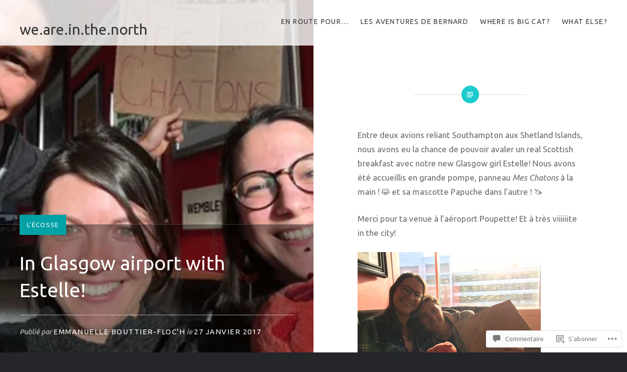

--- FILE ---
content_type: text/html; charset=utf-8
request_url: https://www.google.com/maps/d/embed?mid=1YFCPnrFGPbdkvM73oiHmcjwqrYY
body_size: 23668
content:
<!DOCTYPE html><html itemscope itemtype="http://schema.org/WebSite"><head><script nonce="PnDMaV4NLl5FsoEmQ4TciQ">window['ppConfig'] = {productName: '06194a8f37177242d55a18e38c5a91c6', deleteIsEnforced:  false , sealIsEnforced:  false , heartbeatRate:  0.5 , periodicReportingRateMillis:  60000.0 , disableAllReporting:  false };(function(){'use strict';function k(a){var b=0;return function(){return b<a.length?{done:!1,value:a[b++]}:{done:!0}}}function l(a){var b=typeof Symbol!="undefined"&&Symbol.iterator&&a[Symbol.iterator];if(b)return b.call(a);if(typeof a.length=="number")return{next:k(a)};throw Error(String(a)+" is not an iterable or ArrayLike");}var m=typeof Object.defineProperties=="function"?Object.defineProperty:function(a,b,c){if(a==Array.prototype||a==Object.prototype)return a;a[b]=c.value;return a};
function n(a){a=["object"==typeof globalThis&&globalThis,a,"object"==typeof window&&window,"object"==typeof self&&self,"object"==typeof global&&global];for(var b=0;b<a.length;++b){var c=a[b];if(c&&c.Math==Math)return c}throw Error("Cannot find global object");}var p=n(this);function q(a,b){if(b)a:{var c=p;a=a.split(".");for(var d=0;d<a.length-1;d++){var e=a[d];if(!(e in c))break a;c=c[e]}a=a[a.length-1];d=c[a];b=b(d);b!=d&&b!=null&&m(c,a,{configurable:!0,writable:!0,value:b})}}
q("Object.is",function(a){return a?a:function(b,c){return b===c?b!==0||1/b===1/c:b!==b&&c!==c}});q("Array.prototype.includes",function(a){return a?a:function(b,c){var d=this;d instanceof String&&(d=String(d));var e=d.length;c=c||0;for(c<0&&(c=Math.max(c+e,0));c<e;c++){var f=d[c];if(f===b||Object.is(f,b))return!0}return!1}});
q("String.prototype.includes",function(a){return a?a:function(b,c){if(this==null)throw new TypeError("The 'this' value for String.prototype.includes must not be null or undefined");if(b instanceof RegExp)throw new TypeError("First argument to String.prototype.includes must not be a regular expression");return this.indexOf(b,c||0)!==-1}});function r(a,b,c){a("https://csp.withgoogle.com/csp/proto/"+encodeURIComponent(b),JSON.stringify(c))}function t(){var a;if((a=window.ppConfig)==null?0:a.disableAllReporting)return function(){};var b,c,d,e;return(e=(b=window)==null?void 0:(c=b.navigator)==null?void 0:(d=c.sendBeacon)==null?void 0:d.bind(navigator))!=null?e:u}function u(a,b){var c=new XMLHttpRequest;c.open("POST",a);c.send(b)}
function v(){var a=(w=Object.prototype)==null?void 0:w.__lookupGetter__("__proto__"),b=x,c=y;return function(){var d=a.call(this),e,f,g,h;r(c,b,{type:"ACCESS_GET",origin:(f=window.location.origin)!=null?f:"unknown",report:{className:(g=d==null?void 0:(e=d.constructor)==null?void 0:e.name)!=null?g:"unknown",stackTrace:(h=Error().stack)!=null?h:"unknown"}});return d}}
function z(){var a=(A=Object.prototype)==null?void 0:A.__lookupSetter__("__proto__"),b=x,c=y;return function(d){d=a.call(this,d);var e,f,g,h;r(c,b,{type:"ACCESS_SET",origin:(f=window.location.origin)!=null?f:"unknown",report:{className:(g=d==null?void 0:(e=d.constructor)==null?void 0:e.name)!=null?g:"unknown",stackTrace:(h=Error().stack)!=null?h:"unknown"}});return d}}function B(a,b){C(a.productName,b);setInterval(function(){C(a.productName,b)},a.periodicReportingRateMillis)}
var D="constructor __defineGetter__ __defineSetter__ hasOwnProperty __lookupGetter__ __lookupSetter__ isPrototypeOf propertyIsEnumerable toString valueOf __proto__ toLocaleString x_ngfn_x".split(" "),E=D.concat,F=navigator.userAgent.match(/Firefox\/([0-9]+)\./),G=(!F||F.length<2?0:Number(F[1])<75)?["toSource"]:[],H;if(G instanceof Array)H=G;else{for(var I=l(G),J,K=[];!(J=I.next()).done;)K.push(J.value);H=K}var L=E.call(D,H),M=[];
function C(a,b){for(var c=[],d=l(Object.getOwnPropertyNames(Object.prototype)),e=d.next();!e.done;e=d.next())e=e.value,L.includes(e)||M.includes(e)||c.push(e);e=Object.prototype;d=[];for(var f=0;f<c.length;f++){var g=c[f];d[f]={name:g,descriptor:Object.getOwnPropertyDescriptor(Object.prototype,g),type:typeof e[g]}}if(d.length!==0){c=l(d);for(e=c.next();!e.done;e=c.next())M.push(e.value.name);var h;r(b,a,{type:"SEAL",origin:(h=window.location.origin)!=null?h:"unknown",report:{blockers:d}})}};var N=Math.random(),O=t(),P=window.ppConfig;P&&(P.disableAllReporting||P.deleteIsEnforced&&P.sealIsEnforced||N<P.heartbeatRate&&r(O,P.productName,{origin:window.location.origin,type:"HEARTBEAT"}));var y=t(),Q=window.ppConfig;if(Q)if(Q.deleteIsEnforced)delete Object.prototype.__proto__;else if(!Q.disableAllReporting){var x=Q.productName;try{var w,A;Object.defineProperty(Object.prototype,"__proto__",{enumerable:!1,get:v(),set:z()})}catch(a){}}
(function(){var a=t(),b=window.ppConfig;b&&(b.sealIsEnforced?Object.seal(Object.prototype):b.disableAllReporting||(document.readyState!=="loading"?B(b,a):document.addEventListener("DOMContentLoaded",function(){B(b,a)})))})();}).call(this);
</script><title itemprop="name">Weareinthenorth : le parcours en détails - Google My Maps</title><meta name="robots" content="noindex,nofollow"/><meta http-equiv="X-UA-Compatible" content="IE=edge,chrome=1"><meta name="viewport" content="initial-scale=1.0,minimum-scale=1.0,maximum-scale=1.0,user-scalable=0,width=device-width"/><meta name="description" itemprop="description" content="Suivez le tracé et les points d&#39;arrêts de nos aventures !"/><meta itemprop="url" content="https://www.google.com/maps/d/viewer?mid=1YFCPnrFGPbdkvM73oiHmcjwqrYY"/><meta itemprop="image" content="https://www.google.com/maps/d/thumbnail?mid=1YFCPnrFGPbdkvM73oiHmcjwqrYY"/><meta property="og:type" content="website"/><meta property="og:title" content="Weareinthenorth : le parcours en détails - Google My Maps"/><meta property="og:description" content="Suivez le tracé et les points d&#39;arrêts de nos aventures !"/><meta property="og:url" content="https://www.google.com/maps/d/viewer?mid=1YFCPnrFGPbdkvM73oiHmcjwqrYY"/><meta property="og:image" content="https://www.google.com/maps/d/thumbnail?mid=1YFCPnrFGPbdkvM73oiHmcjwqrYY"/><meta property="og:site_name" content="Google My Maps"/><meta name="twitter:card" content="summary_large_image"/><meta name="twitter:title" content="Weareinthenorth : le parcours en détails - Google My Maps"/><meta name="twitter:description" content="Suivez le tracé et les points d&#39;arrêts de nos aventures !"/><meta name="twitter:image:src" content="https://www.google.com/maps/d/thumbnail?mid=1YFCPnrFGPbdkvM73oiHmcjwqrYY"/><link rel="stylesheet" id="gmeviewer-styles" href="https://www.gstatic.com/mapspro/_/ss/k=mapspro.gmeviewer.ZPef100W6CI.L.W.O/am=AAAE/d=0/rs=ABjfnFU-qGe8BTkBR_LzMLwzNczeEtSkkw" nonce="n9BflY8DEixWimjZM020sA"><link rel="stylesheet" href="https://fonts.googleapis.com/css?family=Roboto:300,400,500,700" nonce="n9BflY8DEixWimjZM020sA"><link rel="shortcut icon" href="//www.gstatic.com/mapspro/images/favicon-001.ico"><link rel="canonical" href="https://www.google.com/mymaps/viewer?mid=1YFCPnrFGPbdkvM73oiHmcjwqrYY&amp;hl=en_US"></head><body jscontroller="O1VPAb" jsaction="click:cOuCgd;"><div class="c4YZDc HzV7m-b7CEbf SfQLQb-dIxMhd-bN97Pc-b3rLgd"><div class="jQhVs-haAclf"><div class="jQhVs-uMX1Ee-My5Dr-purZT-uDEFge"><div class="jQhVs-uMX1Ee-My5Dr-purZT-uDEFge-bN97Pc"><div class="jQhVs-uMX1Ee-My5Dr-purZT-uDEFge-Bz112c"></div><div class="jQhVs-uMX1Ee-My5Dr-purZT-uDEFge-fmcmS-haAclf"><div class="jQhVs-uMX1Ee-My5Dr-purZT-uDEFge-fmcmS">Open full screen to view more</div></div></div></div></div><div class="i4ewOd-haAclf"><div class="i4ewOd-UzWXSb" id="map-canvas"></div></div><div class="X3SwIb-haAclf NBDE7b-oxvKad"><div class="X3SwIb-i8xkGf"></div></div><div class="Te60Vd-ZMv3u dIxMhd-bN97Pc-b3rLgd"><div class="dIxMhd-bN97Pc-Tswv1b-Bz112c"></div><div class="dIxMhd-bN97Pc-b3rLgd-fmcmS">This map was created by a user. <a href="//support.google.com/mymaps/answer/3024454?hl=en&amp;amp;ref_topic=3188329" target="_blank">Learn how to create your own.</a></div><div class="dIxMhd-bN97Pc-b3rLgd-TvD9Pc" title="Close"></div></div><script nonce="PnDMaV4NLl5FsoEmQ4TciQ">
  function _DumpException(e) {
    if (window.console) {
      window.console.error(e.stack);
    }
  }
  var _pageData = "[[1,null,null,null,null,null,null,null,null,null,\"at\",\"\",\"\",1768965281098,\"\",\"en_US\",false,[],\"https://www.google.com/maps/d/viewer?mid\\u003d1YFCPnrFGPbdkvM73oiHmcjwqrYY\",\"https://www.google.com/maps/d/embed?mid\\u003d1YFCPnrFGPbdkvM73oiHmcjwqrYY\\u0026ehbc\\u003d2E312F\",\"https://www.google.com/maps/d/edit?mid\\u003d1YFCPnrFGPbdkvM73oiHmcjwqrYY\",\"https://www.google.com/maps/d/thumbnail?mid\\u003d1YFCPnrFGPbdkvM73oiHmcjwqrYY\",null,null,true,\"https://www.google.com/maps/d/print?mid\\u003d1YFCPnrFGPbdkvM73oiHmcjwqrYY\",\"https://www.google.com/maps/d/pdf?mid\\u003d1YFCPnrFGPbdkvM73oiHmcjwqrYY\",\"https://www.google.com/maps/d/viewer?mid\\u003d1YFCPnrFGPbdkvM73oiHmcjwqrYY\",null,false,\"/maps/d\",\"maps/sharing\",\"//www.google.com/intl/en_US/help/terms_maps.html\",true,\"https://docs.google.com/picker\",null,false,null,[[[\"//www.gstatic.com/mapspro/images/google-my-maps-logo-regular-001.png\",143,25],[\"//www.gstatic.com/mapspro/images/google-my-maps-logo-regular-2x-001.png\",286,50]],[[\"//www.gstatic.com/mapspro/images/google-my-maps-logo-small-001.png\",113,20],[\"//www.gstatic.com/mapspro/images/google-my-maps-logo-small-2x-001.png\",226,40]]],1,\"https://www.gstatic.com/mapspro/_/js/k\\u003dmapspro.gmeviewer.en_US.knJKv4m5-eY.O/am\\u003dAAAE/d\\u003d0/rs\\u003dABjfnFWJ7eYXBrZ1WlLyBY6MwF9-imcrgg/m\\u003dgmeviewer_base\",null,null,true,null,\"US\",null,null,null,null,null,null,true],[\"mf.map\",\"1YFCPnrFGPbdkvM73oiHmcjwqrYY\",\"Weareinthenorth : le parcours en détails\",null,[-61.7934608,69.7268521,30.050354000000002,15.8641775],[-61.7934608,69.7268521,30.050354000000002,15.8641775],[[null,\"XMGUYm6K86E\",\"Déménagement août 2016\",\"\",[[[\"https://mt.googleapis.com/vt/icon/name\\u003dicons/onion/1197-fac-headquarters.png\"],null,1,1,[[null,[48.8347668,2.3231792]],\"0\",null,\"XMGUYm6K86E\",[48.8347668,2.3231792],[0,0],\"148199847DE7A160\"],[[\"Paris 14e\"]]],[[\"https://mt.googleapis.com/vt/icon/name\\u003dicons/onion/1197-fac-headquarters.png\"],null,1,1,[[null,[48.0208759,-1.7355823000000001]],\"0\",null,\"XMGUYm6K86E\",[48.0208759,-1.7355823],[0,0],\"14819F1DA93BBB06\"],[[\"Bruz (35)\"]]],[[\"https://mt.googleapis.com/vt/icon/name\\u003dicons/onion/1197-fac-headquarters.png\"],null,1,1,[[null,[48.8679189,2.385155]],\"0\",null,\"XMGUYm6K86E\",[48.8679189,2.385155],[0,0],\"1481A1BCFD63184A\"],[[\"Paris 20e\\n\"]]],[[\"https://mt.googleapis.com/vt/icon/name\\u003dicons/onion/1037-biz-house.png\"],null,1,1,[[null,[48.112589,0.194664]],\"0\",null,\"XMGUYm6K86E\",[48.112589,0.194664],[0,0],\"17EA3EDB404E23EA\"],[[\"La Guierche (72)\"]]]],null,null,true,null,null,null,null,[[\"XMGUYm6K86E\",1,null,null,null,\"https://www.google.com/maps/d/kml?mid\\u003d1YFCPnrFGPbdkvM73oiHmcjwqrYY\\u0026resourcekey\\u0026lid\\u003dXMGUYm6K86E\",null,null,null,null,null,2,null,[[[\"148199847DE7A160\",[[[48.8347668,2.3231792]]],null,null,0,[[\"nom\",[\"Paris 14e\"],1],[\"description\",[\"Déménagement du 14 passage de la Tour de Vanves les samedi 6 et dimanche 7 août 2016 : https://weareinthenorth.wordpress.com/2016/08/09/on-a-demenage/ \\n\"],1]],null,0],[\"14819F1DA93BBB06\",[[[48.0208759,-1.7355823]]],null,null,1,[[\"nom\",[\"Bruz (35)\"],1],[\"description\",[\"Dimanche 7 août 2016 - 2e étape pour le restant des affaires à stocker chez les parents de Manue : https://weareinthenorth.wordpress.com/2016/08/09/on-a-demenage/\\n\\nVacances de Noel 2016 en France: https://weareinthenorth.wordpress.com/2016/12/26/illuminations-de-rennes/ \\n\"],1]],null,1],[\"1481A1BCFD63184A\",[[[48.8679189,2.385155]]],null,null,0,[[\"nom\",[\"Paris 20e\\n\"],1],[\"description\",[\"À partir du lundi 8 août 2016 - chez Clem et Charles jusqu\u0027à début septembre : https://weareinthenorth.wordpress.com/2016/08/09/on-a-demenage/\"],1]],null,2],[\"17EA3EDB404E23EA\",[[[48.112589,0.194664]]],null,null,2,[[\"nom\",[\"La Guierche (72)\"],1],[\"description\",[\"Samedi 6 août 2016 - 1re étape pour le stockage de nos affaires aux Pousseries chez les parents de Simon: https://weareinthenorth.wordpress.com/2016/08/09/on-a-demenage/\\n\\nVacances de Noel 2016 en France: https://weareinthenorth.wordpress.com/2016/12/30/f-r-i-e-n-d-s/ et https://weareinthenorth.wordpress.com/2016/12/26/i-wish-you-a-merry-christmas/ et https://weareinthenorth.wordpress.com/2016/12/30/nature-de-glace-2/ \"],1]],null,3]],[[[\"https://mt.googleapis.com/vt/icon/name\\u003dicons/onion/1197-fac-headquarters.png\"],[[\"CDDC39\",1],1200],[[\"CDDC39\",0.30196078431372547],[\"CDDC39\",1],1200]],[[\"https://mt.googleapis.com/vt/icon/name\\u003dicons/onion/1197-fac-headquarters.png\"],[[\"000000\",1],1200],[[\"000000\",0.30196078431372547],[\"000000\",1],1200]],[[\"https://mt.googleapis.com/vt/icon/name\\u003dicons/onion/1037-biz-house.png\"],[[\"000000\",1],1200],[[\"000000\",0.30196078431372547],[\"000000\",1],1200]]]]]],null,null,null,null,null,1],[null,\"TIvQmhytSB4\",\"Montagne\",\"\",[[[\"https://mt.googleapis.com/vt/icon/name\\u003dicons/onion/1371-rec-hiking.png\"],null,1,1,[[null,[42.7891022,0.594635]],\"0\",null,\"TIvQmhytSB4\",[42.7891022,0.594635],[0,0],\"151BF6ECB1BF94E9\"],[[\"Bagnères-de-Luchon\"]]],[[\"https://mt.googleapis.com/vt/icon/name\\u003dicons/onion/1371-rec-hiking.png\"],null,1,1,[[null,[45.0100837,6.1253929]],\"0\",null,\"TIvQmhytSB4\",[45.0100837,6.1253929],[0,0],\"151BFA32115B9E6A\"],[[\"Les Deux-Alpes\\n\"]]]],null,null,true,null,null,null,null,[[\"TIvQmhytSB4\",1,null,null,null,\"https://www.google.com/maps/d/kml?mid\\u003d1YFCPnrFGPbdkvM73oiHmcjwqrYY\\u0026resourcekey\\u0026lid\\u003dTIvQmhytSB4\",null,null,null,null,null,2,null,[[[\"151BF6ECB1BF94E9\",[[[42.7891022,0.594635]]],null,null,0,[[\"nom\",[\"Bagnères-de-Luchon\"],1],[\"description\",[\"Une semaine de randonnée avec Daniel au pays de Luchon\\nhttps://weareinthenorth.wordpress.com/2016/08/21/pelerinage-a-luchon/\\n\"],1]],null,4],[\"151BFA32115B9E6A\",[[[45.0100837,6.1253929]]],null,null,0,[[\"nom\",[\"Les Deux-Alpes\\n\"],1],[\"description\",[\"Une semaine de vacances entre filles avec Julia et Anne-So !\\nhttps://weareinthenorth.wordpress.com/2016/08/27/deux-poupettes-et-deux-alpes/\\n\"],1]],null,5]],[[[\"https://mt.googleapis.com/vt/icon/name\\u003dicons/onion/1371-rec-hiking.png\"],[[\"000000\",1],1200],[[\"000000\",0.30196078431372547],[\"000000\",1],1200]]]]]],null,null,null,null,null,1],[null,\"z-ag1Ey3mnA\",\"En Sarthe et en Bretagne\",\"\",[[[\"https://mt.googleapis.com/vt/icon/name\\u003dicons/onion/1355-rec-beach.png\"],null,1,1,[[null,[48.211752,-0.1260766]],\"0\",null,\"z-ag1Ey3mnA\",[48.211752,-0.1260766],[0,0],\"151C014934293360\"],[[\"Coco Plage, Sillé-le-Guillaume, Saint-Cénéri-le-Gerei\"]]],[[\"https://mt.googleapis.com/vt/icon/name\\u003dicons/onion/1371-rec-hiking.png\"],null,1,1,[[null,[47.5172007,-3.147583]],\"0\",null,\"z-ag1Ey3mnA\",[47.5172007,-3.147583],[0,0],\"15EA9031532133EF\"],[[\"Saint-Pierre de Quiberon\"]]],[[\"https://mt.googleapis.com/vt/icon/name\\u003dicons/onion/1273-poi-japanese-cemetery.png\"],null,1,1,[[null,[47.5830103,-3.0844116]],\"0\",null,\"z-ag1Ey3mnA\",[47.5830103,-3.0844116],[0,0],\"15EA913C22DF9677\"],[[\"Carnac\"]]],[[\"https://mt.googleapis.com/vt/icon/name\\u003dicons/onion/1371-rec-hiking.png\"],null,1,1,[[null,[47.5515062,-2.9141235]],\"0\",null,\"z-ag1Ey3mnA\",[47.5515062,-2.9141235],[0,0],\"15EA9207FE6F452E\"],[[\"Port-Navalo\"]]],[[\"https://mt.googleapis.com/vt/icon/name\\u003dicons/onion/1387-rec-sailing.png\"],null,1,1,[[null,[47.5929672,-2.8440857]],\"0\",null,\"z-ag1Ey3mnA\",[47.5929672,-2.8440857],[0,0],\"15EA947585AA15AE\"],[[\"Golfe du Morbihan et Ile aux Moines\"]]],[[\"https://mt.googleapis.com/vt/icon/name\\u003dicons/onion/1085-biz-restaurant-generic.png\"],null,1,1,[[null,[47.62884280000001,-2.7788544]],\"0\",null,\"z-ag1Ey3mnA\",[47.6288428,-2.7788544],[0,0],\"15EA97DE6D886411\"],[[\"Conleau (Vannes)\"]]],[[\"https://mt.googleapis.com/vt/icon/name\\u003dicons/onion/979-biz-bar.png\"],null,1,1,[[null,[47.4819447,-2.4787903]],\"0\",null,\"z-ag1Ey3mnA\",[47.4819447,-2.4787903],[0,0],\"17EA37807B1BC25B\"],[[\"Bonne annee!\"]]]],null,null,true,null,null,null,null,[[\"z-ag1Ey3mnA\",1,null,null,null,\"https://www.google.com/maps/d/kml?mid\\u003d1YFCPnrFGPbdkvM73oiHmcjwqrYY\\u0026resourcekey\\u0026lid\\u003dz-ag1Ey3mnA\",null,null,null,null,null,2,null,[[[\"151C014934293360\",[[[48.211752,-0.1260766]]],null,null,0,[[\"nom\",[\"Coco Plage, Sillé-le-Guillaume, Saint-Cénéri-le-Gerei\"],1],[\"description\",[\"Balades en pays sarthois\\nhttps://weareinthenorth.wordpress.com/2016/09/14/bernard-au-pays-des-rillettes/\\n\"],1]],null,6],[\"15EA9031532133EF\",[[[47.5172007,-3.147583]]],null,null,1,[[\"nom\",[\"Saint-Pierre de Quiberon\"],1],[\"description\",[\"Samedi 17 et dimanche 18 septembre 2016 : balade sur la cote sauvage\\nhttps://weareinthenorth.wordpress.com/2016/09/22/bernard-au-pays-des-bigoudenes/\\n\"],1]],null,7],[\"15EA913C22DF9677\",[[[47.5830103,-3.0844116]]],null,null,2,[[\"nom\",[\"Carnac\"],1],[\"description\",[\"Samedi 17 septembre 2016 : decouverte des alignements de Carnac \\nhttps://weareinthenorth.wordpress.com/2016/09/22/bernard-au-pays-des-bigoudenes/\\n\"],1]],null,8],[\"15EA9207FE6F452E\",[[[47.5515062,-2.9141235]]],null,null,1,[[\"nom\",[\"Port-Navalo\"],1],[\"description\",[\"Jeudi 15 septembre 2016 : balade au Petit Mont et decouverte de Port\\u003dNavalo\\nhttps://weareinthenorth.wordpress.com/2016/09/22/bernard-au-pays-des-bigoudenes/\\n\"],1]],null,9],[\"15EA947585AA15AE\",[[[47.5929672,-2.8440857]]],null,null,3,[[\"nom\",[\"Golfe du Morbihan et Ile aux Moines\"],1],[\"description\",[\"Samedi 17 septembre 2016 : decouverte du Golfe en bateau et journee sur l\u0027Ile aux Moines\\nhttps://weareinthenorth.wordpress.com/2016/09/22/bernard-au-pays-des-bigoudenes/\\n\"],1]],null,10],[\"15EA97DE6D886411\",[[[47.6288428,-2.7788544]]],null,null,4,[[\"nom\",[\"Conleau (Vannes)\"],1],[\"description\",[\"Vendredi 16 septembre : diner dans l\u0027excellent restaurant Le Roof\\nhttps://weareinthenorth.wordpress.com/2016/09/22/bernard-au-pays-des-bigoudenes/\\n\"],1]],null,11],[\"17EA37807B1BC25B\",[[[47.4819447,-2.4787903]]],null,null,5,[[\"nom\",[\"Bonne annee!\"],1],[\"description\",[\"Du 30 decembre au 2 janvier 2017: fete du nouvel an avec nos amis a Penestin\"],1]],null,12]],[[[\"https://mt.googleapis.com/vt/icon/name\\u003dicons/onion/1355-rec-beach.png\"],[[\"000000\",1],1200],[[\"000000\",0.30196078431372547],[\"000000\",1],1200]],[[\"https://mt.googleapis.com/vt/icon/name\\u003dicons/onion/1371-rec-hiking.png\"],[[\"000000\",1],1200],[[\"000000\",0.30196078431372547],[\"000000\",1],1200]],[[\"https://mt.googleapis.com/vt/icon/name\\u003dicons/onion/1273-poi-japanese-cemetery.png\"],[[\"000000\",1],1200],[[\"000000\",0.30196078431372547],[\"000000\",1],1200]],[[\"https://mt.googleapis.com/vt/icon/name\\u003dicons/onion/1387-rec-sailing.png\"],[[\"000000\",1],1200],[[\"000000\",0.30196078431372547],[\"000000\",1],1200]],[[\"https://mt.googleapis.com/vt/icon/name\\u003dicons/onion/1085-biz-restaurant-generic.png\"],[[\"000000\",1],1200],[[\"000000\",0.30196078431372547],[\"000000\",1],1200]],[[\"https://mt.googleapis.com/vt/icon/name\\u003dicons/onion/979-biz-bar.png\"],[[\"000000\",1],1200],[[\"000000\",0.30196078431372547],[\"000000\",1],1200]]]]]],null,null,null,null,null,1],[null,\"u9IBlKmKfQs\",\"UK\",\"\",[[[\"https://mt.googleapis.com/vt/icon/name\\u003dicons/onion/1441-trans-marina.png\"],null,1,1,[[null,[48.6443088,-2.0213985]],\"0\",null,\"u9IBlKmKfQs\",[48.6443088,-2.0213985],[0,0],\"158ADF7ACBE75FFF\"],[[\"Gare maritime de Saint-Malo\"]]],[[\"https://mt.googleapis.com/vt/icon/name\\u003dicons/onion/1197-fac-headquarters.png\"],null,1,1,[[null,[50.677969,-1.4011002]],\"0\",null,\"u9IBlKmKfQs\",[50.677969,-1.4011002],[0,0],\"158AE03FFB7266CF\"],[[\"Dawn \\u0026 Ray\u0027s house in Calbourne\"]]],[[\"https://mt.googleapis.com/vt/icon/name\\u003dicons/onion/1197-fac-headquarters.png\"],null,1,1,[[null,[50.7356946,-1.6642570000000003]],\"0\",null,\"u9IBlKmKfQs\",[50.7356946,-1.664257],[0,0],\"158AE28D977131F2\"],[[\"Tasha, Lesley \\u0026 Chris\u0027 house in Barton on Sea\"]]],[[\"https://mt.googleapis.com/vt/icon/name\\u003dicons/onion/1443-trans-marine.png\"],null,1,1,[[null,[50.8124431,-1.1061859]],\"0\",null,\"u9IBlKmKfQs\",[50.8124431,-1.1061859],[0,0],\"158AE61A4E51298F\"],[[\"Port d\u0027arrivée : Portsmouth\"]]],[[\"https://mt.googleapis.com/vt/icon/name\\u003dicons/onion/1373-rec-horse.png\"],null,1,1,[[null,[50.8787773,-1.6369629]],\"0\",null,\"u9IBlKmKfQs\",[50.8787773,-1.6369629],[0,0],\"158AE98CDB8BCF39\"],[[\"Randonnee in the New Forest\"]]],[[\"https://mt.googleapis.com/vt/icon/name\\u003dicons/onion/979-biz-bar.png\"],null,1,1,[[null,[50.7581786,-1.5387726000000002]],\"0\",null,\"u9IBlKmKfQs\",[50.7581786,-1.5387726],[0,0],\"158AEC5DEED622D2\"],[[\"Shopping and pub in Lymington\"]]],[[\"https://mt.googleapis.com/vt/icon/name\\u003dicons/onion/1315-poi-religious-christian.png\"],null,1,1,[[null,[51.06729070000001,-1.795578]],\"0\",null,\"u9IBlKmKfQs\",[51.0672907,-1.795578],[0,0],\"158AEEF19727517E\"],[[\"Salisbury\u0027s cathedral\"]]],[[\"https://mt.googleapis.com/vt/icon/name\\u003dicons/onion/1239-poi-civic.png\"],null,1,1,[[null,[51.1677194,-1.7660522]],\"0\",null,\"u9IBlKmKfQs\",[51.1677194,-1.7660522],[0,0],\"158AF1C426E325CB\"],[[\"Stonehedge\"]]],[[\"https://mt.googleapis.com/vt/icon/name\\u003dicons/onion/1371-rec-hiking.png\"],null,1,1,[[null,[50.6059026,-1.9747925000000002]],\"0\",null,\"u9IBlKmKfQs\",[50.6059026,-1.9747925],[0,0],\"158AF317B3C7D980\"],[[\"Swanage\"]]],[[\"https://mt.googleapis.com/vt/icon/name\\u003dicons/onion/1347-poi-university.png\"],null,1,1,[[null,[50.822421,-0.1369858]],\"0\",null,\"u9IBlKmKfQs\",[50.822421,-0.1369858],[0,0],\"158AF63C18C2B1B8\"],[[\"Brighton\"]]],[[\"https://mt.googleapis.com/vt/icon/name\\u003dicons/onion/1371-rec-hiking.png\"],null,1,1,[[null,[50.7591559,0.1493454]],\"0\",null,\"u9IBlKmKfQs\",[50.7591559,0.1493454],[0,0],\"15EA9E30FD46F8D8\"],[[\"Seven Sisters\"]]],[[\"https://mt.googleapis.com/vt/icon/name\\u003dicons/onion/1373-rec-horse.png\"],null,1,1,[[null,[60.00997100000001,-1.2359619]],\"0\",null,\"u9IBlKmKfQs\",[60.009971,-1.2359619],[0,0],\"18CCC75EF44FD9A3\"],[[\"Shetland Islands, South Mainland\"]]],[[\"https://mt.googleapis.com/vt/icon/name\\u003dicons/onion/1195-fac-flag.png\"],null,1,1,[[null,[60.163376,-1.1535645]],\"0\",null,\"u9IBlKmKfQs\",[60.163376,-1.1535645],[0,0],\"18CCC94E35536BC4\"],[[\"Up Helly Aa, festival Viking\"]]],[[\"https://mt.googleapis.com/vt/icon/name\\u003dicons/onion/1371-rec-hiking.png\"],null,1,1,[[null,[60.40842760000001,-1.3623047]],\"0\",null,\"u9IBlKmKfQs\",[60.4084276,-1.3623047],[0,0],\"18CCCBD8DC0C27F7\"],[[\"Shetland Islands, the North\"]]],[[\"https://mt.googleapis.com/vt/icon/name\\u003dicons/onion/1371-rec-hiking.png\"],null,1,1,[[null,[60.76720840000001,-0.8569336]],\"0\",null,\"u9IBlKmKfQs\",[60.7672084,-0.8569336],[0,0],\"18CCCFFE82D811DF\"],[[\"Unst Isle\"]]],[[\"https://mt.googleapis.com/vt/icon/name\\u003dicons/onion/987-biz-business-generic.png\"],null,1,1,[[null,[55.8660644,-4.246216]],\"0\",null,\"u9IBlKmKfQs\",[55.8660644,-4.246216],[0,0],\"18CCD4273AEAB777\"],[[\"Glasgow\"]]],[[\"https://mt.googleapis.com/vt/icon/name\\u003dicons/onion/1197-fac-headquarters.png\"],null,1,1,[[null,[56.1539639,-5.1869202]],\"0\",null,\"u9IBlKmKfQs\",[56.1539639,-5.1869202],[0,0],\"18CCD954D3300537\"],[[\"Furnace, Workaway chez Seonaid\"]]],[[\"https://mt.googleapis.com/vt/icon/name\\u003dicons/onion/1197-fac-headquarters.png\"],null,1,1,[[null,[55.9619814,-3.2042313]],\"0\",null,\"u9IBlKmKfQs\",[55.9619814,-3.2042313],[0,0],\"1A44BD18CC3B4A64\"],[[\"Edimbourg, Workaway chez Duncan\"]]],[[\"https://mt.googleapis.com/vt/icon/name\\u003dicons/onion/1197-fac-headquarters.png\"],null,1,1,[[null,[56.0309398,-4.6655309]],\"0\",null,\"u9IBlKmKfQs\",[56.0309398,-4.6655309],[0,0],\"1A44C033E53F234E\"],[[\"Fruin Farm, Workaway chez Wayne et Becca\"]]],[[\"https://mt.googleapis.com/vt/icon/name\\u003dicons/onion/995-biz-car-dealer.png\"],null,1,1,[[null,[56.41694,-5.4656982]],\"0\",null,\"u9IBlKmKfQs\",[56.41694,-5.4656982],[0,0],\"1A44CA35B3768467\"],[[\"Oban\"]]],[[\"https://mt.googleapis.com/vt/icon/name\\u003dicons/onion/1371-rec-hiking.png\"],null,1,1,[[null,[56.0873625,-4.5455933]],\"0\",null,\"u9IBlKmKfQs\",[56.0873625,-4.5455933],[0,0],\"1A44CE3E57139630\"],[[\"Balmaha\"]]],[[\"https://mt.googleapis.com/vt/icon/name\\u003dicons/onion/1239-poi-civic.png\"],null,1,1,[[null,[56.3944828,-5.1161742]],\"0\",null,\"u9IBlKmKfQs\",[56.3944828,-5.1161742],[0,0],\"1A44CF74F6A12F5D\"],[[\"Cruachan power station\"]]],[[\"https://mt.googleapis.com/vt/icon/name\\u003dicons/onion/1261-poi-historic-building.png\"],null,1,1,[[null,[56.5734803,-5.386734]],\"0\",null,\"u9IBlKmKfQs\",[56.5734803,-5.386734],[0,0],\"1A44D34590F50CDD\"],[[\"Stalker castle\"]]],[[\"https://mt.googleapis.com/vt/icon/name\\u003dicons/onion/1371-rec-hiking.png\"],null,1,1,[[null,[56.6825661,-5.102334]],\"0\",null,\"u9IBlKmKfQs\",[56.6825661,-5.102334],[0,0],\"1A44D4A64C952AC0\"],[[\"Glencoe\"]]],[[\"https://mt.googleapis.com/vt/icon/name\\u003dicons/onion/1261-poi-historic-building.png\"],null,1,1,[[null,[57.2738867,-5.516156]],\"0\",null,\"u9IBlKmKfQs\",[57.2738867,-5.516156],[0,0],\"1A44D5A8F17A058B\"],[[\"Eilean Donan Castle\"]]],[[\"https://mt.googleapis.com/vt/icon/name\\u003dicons/onion/1371-rec-hiking.png\"],null,1,1,[[null,[57.507317,-6.1745417]],\"0\",null,\"u9IBlKmKfQs\",[57.507317,-6.1745417],[0,0],\"1A44D777A262EDBE\"],[[\"Old Man of Storr \"]]],[[\"https://mt.googleapis.com/vt/icon/name\\u003dicons/onion/995-biz-car-dealer.png\"],null,1,1,[[null,[57.412419799999995,-6.1959457]],\"0\",null,\"u9IBlKmKfQs\",[57.4124198,-6.1959457],[0,0],\"1A44DA0D87A0A615\"],[[\"Isle of Skye\"]]],[[\"https://mt.googleapis.com/vt/icon/name\\u003dicons/onion/979-biz-bar.png\"],null,1,1,[[null,[57.3029867,-6.3564491]],\"0\",null,\"u9IBlKmKfQs\",[57.3029867,-6.3564491],[0,0],\"1A44DB00DF4A5FE8\"],[[\"Talisker distillery\"]]],[[\"https://mt.googleapis.com/vt/icon/name\\u003dicons/onion/987-biz-business-generic.png\"],null,1,1,[[null,[57.4804033,-4.2407227]],\"0\",null,\"u9IBlKmKfQs\",[57.4804033,-4.2407227],[0,0],\"1A44DE70A34FFE56\"],[[\"Inverness\"]]],[[\"https://mt.googleapis.com/vt/icon/name\\u003dicons/onion/993-biz-camera.png\"],null,1,1,[[null,[57.2166807,-6.2166631]],\"0\",null,\"u9IBlKmKfQs\",[57.2166807,-6.2166631],[0,0],\"1A44E001A8303676\"],[[\"Cuillins Hills \"]]],[[\"https://mt.googleapis.com/vt/icon/name\\u003dicons/onion/979-biz-bar.png\"],null,1,1,[[null,[57.522062700000006,-4.47577]],\"0\",null,\"u9IBlKmKfQs\",[57.5220627,-4.47577],[0,0],\"1A44F5AFF7CDB6D7\"],[[\"Glen Ord distillery\"]]],[[\"https://mt.googleapis.com/vt/icon/name\\u003dicons/onion/993-biz-camera.png\"],null,1,1,[[null,[57.3302279,-4.4412231]],\"0\",null,\"u9IBlKmKfQs\",[57.3302279,-4.4412231],[0,0],\"1A44F6ABE289E421\"],[[\"Loch Ness\"]]],[[\"https://mt.googleapis.com/vt/icon/name\\u003dicons/onion/995-biz-car-dealer.png\"],null,1,1,[[null,[57.1987838,-3.8232422]],\"0\",null,\"u9IBlKmKfQs\",[57.1987838,-3.8232422],[0,0],\"1A44F80A5F06424F\"],[[\"Aviemore\"]]],[[\"https://mt.googleapis.com/vt/icon/name\\u003dicons/onion/1095-biz-shopping.png\"],null,1,1,[[null,[56.7703945,-3.9317429000000006]],\"0\",null,\"u9IBlKmKfQs\",[56.7703945,-3.9317429],[0,0],\"1A44F93B3C1AB387\"],[[\"House of Bruar \"]]],[[\"https://mt.googleapis.com/vt/icon/name\\u003dicons/onion/1371-rec-hiking.png\"],null,1,1,[[null,[56.7159063,-3.8585401]],\"0\",null,\"u9IBlKmKfQs\",[56.7159063,-3.8585401],[0,0],\"1A44FBA13CC88BC3\"],[[\"Queen´s view\"]]],[[\"https://mt.googleapis.com/vt/icon/name\\u003dicons/onion/1085-biz-restaurant-generic.png\"],null,1,1,[[null,[56.7041287,-3.7302017]],\"0\",null,\"u9IBlKmKfQs\",[56.7041287,-3.7302017],[0,0],\"1A44FD39D660A0E9\"],[[\"Pitlochry\"]]],[[\"https://mt.googleapis.com/vt/icon/name\\u003dicons/onion/1321-poi-religious-islamic.png\"],null,1,1,[[null,[56.418839,-3.5211182]],\"0\",null,\"u9IBlKmKfQs\",[56.418839,-3.5211182],[0,0],\"1A44FE8A4163CA52\"],[[\"Almondbank\"]]],[[\"https://mt.googleapis.com/vt/icon/name\\u003dicons/onion/1443-trans-marine.png\"],null,1,1,[[null,[55.9820102,-3.1772804]],\"0\",null,\"u9IBlKmKfQs\",[55.9820102,-3.1772804],[0,0],\"1A4ECCF92691375B\"],[[\"Royal yatch Britannia\"]]],[[\"https://mt.googleapis.com/vt/icon/name\\u003dicons/onion/1263-poi-historic-monument.png\"],null,1,1,[[null,[55.8553954,-3.1601894]],\"0\",null,\"u9IBlKmKfQs\",[55.8553954,-3.1601894],[0,0],\"1A4ECEF54FFC4AE0\"],[[\"Rosslyn Chapel \"]]],[[\"https://mt.googleapis.com/vt/icon/name\\u003dicons/onion/995-biz-car-dealer.png\"],null,1,1,[[null,[56.4397221,-6.006774900000001]],\"0\",null,\"u9IBlKmKfQs\",[56.4397221,-6.0067749],[0,0],\"1A4ED2468A94D6CE\"],[[\"Isle of Mull\"]]],[[\"https://mt.googleapis.com/vt/icon/name\\u003dicons/onion/1253-poi-garden.png\"],null,1,1,[[null,[56.6197699,-6.0884964]],\"0\",null,\"u9IBlKmKfQs\",[56.6197699,-6.0884964],[0,0],\"1A4ED5F7AFAC5086\"],[[\"Cheese farm\"]]],[[\"https://mt.googleapis.com/vt/icon/name\\u003dicons/onion/979-biz-bar.png\"],null,1,1,[[null,[56.6207203,-6.0698068]],\"0\",null,\"u9IBlKmKfQs\",[56.6207203,-6.0698068],[0,0],\"1A4ED800BA8D8150\"],[[\"Tobermory distillery\"]]],[[\"https://mt.googleapis.com/vt/icon/name\\u003dicons/onion/1259-poi-grain-mill.png\"],null,1,1,[[null,[56.3599311,-4.3738353]],\"0\",null,\"u9IBlKmKfQs\",[56.3599311,-4.3738353],[0,0],\"1A4EDDF6ACD12CBF\"],[[\"Balquhidder\"]]],[[\"https://mt.googleapis.com/vt/icon/name\\u003dicons/onion/1085-biz-restaurant-generic.png\"],null,1,1,[[null,[56.3533451,-4.3250728]],\"0\",null,\"u9IBlKmKfQs\",[56.3533451,-4.3250728],[0,0],\"1A4EDF73B2549046\"],[[\"Mhor 84\"]]],[[\"https://mt.googleapis.com/vt/icon/name\\u003dicons/onion/1371-rec-hiking.png\"],null,1,1,[[null,[56.2430876,-4.4202054]],\"0\",null,\"u9IBlKmKfQs\",[56.2430876,-4.4202054],[0,0],\"1A4EE1B236357853\"],[[\"Ascension du Ben A´an\"]]],[[\"https://mt.googleapis.com/vt/icon/name\\u003dicons/onion/1261-poi-historic-building.png\"],null,1,1,[[null,[56.1163713,-3.9367104]],\"0\",null,\"u9IBlKmKfQs\",[56.1163713,-3.9367104],[0,0],\"1A4EE5C93D5DABD9\"],[[\"Stirling\"]]],[[\"https://mt.googleapis.com/vt/icon/name\\u003dicons/onion/1371-rec-hiking.png\"],null,1,1,[[null,[56.0819209,-4.5516121]],\"0\",null,\"u9IBlKmKfQs\",[56.0819209,-4.5516121],[0,0],\"1A4EE864F8DBE582\"],[[\"Inchcailloch\"]]],[[\"https://mt.googleapis.com/vt/icon/name\\u003dicons/onion/979-biz-bar.png\"],null,1,1,[[null,[56.1012952,-4.6421099]],\"0\",null,\"u9IBlKmKfQs\",[56.1012952,-4.6421099],[0,0],\"1A4EE95AC30C3537\"],[[\"Luss\"]]],[[\"https://mt.googleapis.com/vt/icon/name\\u003dicons/onion/1263-poi-historic-monument.png\"],null,1,1,[[null,[51.1472635,-2.7198029]],\"0\",null,\"u9IBlKmKfQs\",[51.1472635,-2.7198029],[0,0],\"1A4EEB1815CBF79B\"],[[\"Glastonbury\"]]],[[\"https://mt.googleapis.com/vt/icon/name\\u003dicons/onion/993-biz-camera.png\"],null,1,1,[[null,[51.3760667,-2.3601723]],\"0\",null,\"u9IBlKmKfQs\",[51.3760667,-2.3601723],[0,0],\"1A4EEC0D74E70CE5\"],[[\"Bath\"]]],[[\"https://mt.googleapis.com/vt/icon/name\\u003dicons/onion/1229-poi-art.png\"],null,1,1,[[null,[51.4561463,-2.5907135000000006]],\"0\",null,\"u9IBlKmKfQs\",[51.4561463,-2.5907135],[0,0],\"1A4EECE6C08ECCA1\"],[[\"Bristol\"]]],[[\"https://mt.googleapis.com/vt/icon/name\\u003dicons/onion/1263-poi-historic-monument.png\"],null,1,1,[[null,[51.2094645,-2.6451302]],\"0\",null,\"u9IBlKmKfQs\",[51.2094645,-2.6451302],[0,0],\"1A4EEE841217DDA8\"],[[\"Wells\"]]],[[\"https://mt.googleapis.com/vt/icon/name\\u003dicons/onion/1197-fac-headquarters.png\"],null,1,1,[[null,[51.2318277,-2.3167419]],\"0\",null,\"u9IBlKmKfQs\",[51.2318277,-2.3167419],[0,0],\"1A4EF0D88AF2D343\"],[[\"Frome\"]]],[[\"https://mt.googleapis.com/vt/icon/name\\u003dicons/onion/1197-fac-headquarters.png\"],null,1,1,[[null,[50.7585587,-1.5420341]],\"0\",null,\"u9IBlKmKfQs\",[50.7585587,-1.5420341],[0,0],\"1A4EF22FF954C021\"],[[\"Natasha´s new home\"]]],[[\"https://mt.googleapis.com/vt/icon/name\\u003dicons/onion/1253-poi-garden.png\"],null,1,1,[[null,[50.8228276,-1.5702724]],\"0\",null,\"u9IBlKmKfQs\",[50.8228276,-1.5702724],[0,0],\"1A4EF436A4EDD7AD\"],[[\"Careys Manor Hotel and Spa\"]]],[[\"https://mt.googleapis.com/vt/icon/name\\u003dicons/onion/1009-biz-dating.png\"],null,1,1,[[null,[51.5061782,-0.1318359]],\"0\",null,\"u9IBlKmKfQs\",[51.5061782,-0.1318359],[0,0],\"1A4EF559D8A2A536\"],[[\"London\"]]],[[\"https://mt.googleapis.com/vt/icon/name\\u003dicons/onion/1037-biz-house.png\"],null,1,1,[[null,[51.3600982,1.4316559]],\"0\",null,\"u9IBlKmKfQs\",[51.3600982,1.4316559],[0,0],\"1A4EF82F3CEB6414\"],[[\"Broadstairs\"]]],[[\"https://mt.googleapis.com/vt/icon/name\\u003dicons/onion/1371-rec-hiking.png\"],null,1,1,[[null,[51.3894587,1.383419]],\"0\",null,\"u9IBlKmKfQs\",[51.3894587,1.383419],[0,0],\"1A4EF8F5582C0C95\"],[[\"Margate\"]]],[[\"https://mt.googleapis.com/vt/icon/name\\u003dicons/onion/1371-rec-hiking.png\"],null,1,1,[[null,[51.1274449,1.3123512]],\"0\",null,\"u9IBlKmKfQs\",[51.1274449,1.3123512],[0,0],\"1A4EF982FE9CD8FD\"],[[\"Douvres\"]]],[[\"https://mt.googleapis.com/vt/icon/name\\u003dicons/onion/1263-poi-historic-monument.png\"],null,1,1,[[null,[51.2799577,1.0776901]],\"0\",null,\"u9IBlKmKfQs\",[51.2799577,1.0776901],[0,0],\"1A4EFA58A5D3854A\"],[[\"Canterbury\"]]],[[\"https://mt.googleapis.com/vt/icon/name\\u003dicons/onion/1197-fac-headquarters.png\"],null,1,1,[[null,[51.41334040000001,-0.3674412]],\"0\",null,\"u9IBlKmKfQs\",[51.4133404,-0.3674412],[0,0],\"1A4EFBBCEF78D400\"],[[\"Hampton\"]]]],null,null,true,null,null,null,null,[[\"u9IBlKmKfQs\",1,null,null,null,\"https://www.google.com/maps/d/kml?mid\\u003d1YFCPnrFGPbdkvM73oiHmcjwqrYY\\u0026resourcekey\\u0026lid\\u003du9IBlKmKfQs\",null,null,null,null,null,2,null,[[[\"158ADF7ACBE75FFF\",[[[48.6443088,-2.0213985]]],null,null,0,[[\"name\",[\"Gare maritime de Saint-Malo\"],1],[\"description\",[\"22 septembre 2016 : D-Day! Direction Portsmouth\\nhttps://weareinthenorth.wordpress.com/2016/09/23/good-bye-la-france/\"],1]],null,13],[\"158AE03FFB7266CF\",[[[50.677969,-1.4011002]]],null,null,1,[[\"name\",[\"Dawn \\u0026 Ray\u0027s house in Calbourne\"],1],[\"description\",[\"Du 26 au 28 septembre 2016 : sejour sur l\u0027Ile de Wight\\nhttps://weareinthenorth.wordpress.com/2016/10/04/one-week-in-the-hampshire/\\n\"],1]],null,14],[\"158AE28D977131F2\",[[[50.7356946,-1.664257]]],null,null,1,[[\"name\",[\"Tasha, Lesley \\u0026 Chris\u0027 house in Barton on Sea\"],1],[\"description\",[\"Du 24 au 30 septembre 2016 : premiere semaine anglaise dans la superbe maison de Tasha et ses parents\\nhttps://weareinthenorth.wordpress.com/2016/10/04/one-week-in-the-hampshire/\\n\\n Du 20 au 27 janvier 2017: semaine en Angleterre avec Tasha!\\nhttps://weareinthenorth.wordpress.com/2017/01/26/friends-in-the-hampshire/\\n\"],1]],null,15],[\"158AE61A4E51298F\",[[[50.8124431,-1.1061859]]],null,null,2,[[\"name\",[\"Port d\u0027arrivée : Portsmouth\"],1],[\"description\",[\"Arrivée a Portsmouth le jeudi 22 septembre au soir. Sejour de deux jours pour visiter The Portsmouth Historic Dockyard et le D-Day museum\\nhttps://weareinthenorth.wordpress.com/2016/09/25/hms-victory-un-trois-mats-fait-pour-moi/\\n\"],1]],null,16],[\"158AE98CDB8BCF39\",[[[50.8787773,-1.6369629]]],null,null,3,[[\"name\",[\"Randonnee in the New Forest\"],1],[\"description\",[\"25 septembre 2016 : superbe balade dans le parc national de New Forest - with Phoebe, the crazy dog!\\nhttps://weareinthenorth.wordpress.com/2016/10/04/one-week-in-the-hampshire/\\n\"],1]],null,17],[\"158AEC5DEED622D2\",[[[50.7581786,-1.5387726]]],null,null,4,[[\"name\",[\"Shopping and pub in Lymington\"],1],[\"description\",[\"Entre le 28 et le 29 septembre 2016: balade in the High Street et apero with Liz, Tasha\u0027s irish friend\\nhttps://weareinthenorth.wordpress.com/2016/10/04/one-week-in-the-hampshire/\\n\"],1]],null,18],[\"158AEEF19727517E\",[[[51.0672907,-1.795578]]],null,null,5,[[\"name\",[\"Salisbury\u0027s cathedral\"],1],[\"description\",[\"29 septembre 2016 : visite de l\u0027incroyable cathédrale de Salisbury\\nhttps://weareinthenorth.wordpress.com/2016/10/04/one-week-in-the-hampshire/\\n\"],1]],null,19],[\"158AF1C426E325CB\",[[[51.1677194,-1.7660522]]],null,null,6,[[\"name\",[\"Stonehedge\"],1],[\"description\",[\"29 septembre 2016 : visite de Stonehedge et de son musée \\nhttps://weareinthenorth.wordpress.com/2016/10/04/one-week-in-the-hampshire/\\n\"],1]],null,20],[\"158AF317B3C7D980\",[[[50.6059026,-1.9747925]]],null,null,7,[[\"name\",[\"Swanage\"],1],[\"description\",[\"30 septembre 2016 : balade le long de la Jurassic Coast\\nhttps://weareinthenorth.wordpress.com/2016/10/04/one-week-in-the-hampshire/\\n\"],1]],null,21],[\"158AF63C18C2B1B8\",[[[50.822421,-0.1369858]]],null,null,8,[[\"name\",[\"Brighton\"],1],[\"description\",[\"Du 1er au 15 octobre 2016 : English lessons and good fun in Brighton\\nhttps://weareinthenorth.wordpress.com/2016/10/18/15-days-without-an-umbrella-in-brighton/\\n\"],1]],null,22],[\"15EA9E30FD46F8D8\",[[[50.7591559,0.1493454]]],null,null,7,[[\"name\",[\"Seven Sisters\"],1],[\"description\",[\"Samedi 8 octobre 2016 : randonnee aux Seven Sisters avec Mathou https://weareinthenorth.wordpress.com/2016/10/08/mathou-est-parmi-nous/\"],1]],null,23],[\"18CCC75EF44FD9A3\",[[[60.009971,-1.2359619]]],null,null,3,[[\"name\",[\"Shetland Islands, South Mainland\"],1],[\"description\",[\"Du 27 au 30 janvier 2017: visite du Sud de l\u0027ile \\nhttps://weareinthenorth.wordpress.com/2017/01/29/le-ciel-nous-est-tombe-sur-la-tete/\\n\"],1]],null,24],[\"18CCC94E35536BC4\",[[[60.163376,-1.1535645]]],null,null,9,[[\"name\",[\"Up Helly Aa, festival Viking\"],1],[\"description\",[\"31 janvier 2017 : festival Viking dans la capitale des Shetlands, Lerwick \\nhttps://weareinthenorth.wordpress.com/2017/02/06/up-helly-aa-les-vikings-en-force/\\n\"],1]],null,25],[\"18CCCBD8DC0C27F7\",[[[60.4084276,-1.3623047]]],null,null,7,[[\"name\",[\"Shetland Islands, the North\"],1],[\"description\",[\"Du 3 au 5 février 2017 : découverte du Nord de Mainland \\nhttps://weareinthenorth.wordpress.com/2017/02/08/les-shetlands-en-vrac/\\n\"],1]],null,26],[\"18CCCFFE82D811DF\",[[[60.7672084,-0.8569336]]],null,null,7,[[\"name\",[\"Unst Isle\"],1],[\"description\",[\"Du 1er au 3 février : decouverte de l\u0027ile de Unst, l\u0027ile la plus au nord des UK !\\nhttps://weareinthenorth.wordpress.com/2017/02/08/les-shetlands-en-vrac/\"],1]],null,27],[\"18CCD4273AEAB777\",[[[55.8660644,-4.246216]]],null,null,10,[[\"name\",[\"Glasgow\"],1],[\"description\",[\"5 fevrier 2017 : stop chez Estelle au retour des Shetlands après plus de 22h de voyage en ferry et bus\\n\\nDu 18 au 20 février 2017 : debut de notre road trip avec les Bouttier, un week-end a Glasgow\\nhttps://weareinthenorth.wordpress.com/2017/02/20/24-hours-in-glasgow/\\n\\nDu 17 au 18 avril 2017, fete des 30 ans de Manue a Glasgow avec Estelle, Veru et Barbora \\nhttps://weareinthenorth.com/2017/04/19/30-ans-glasgow/\\n\"],1]],null,28],[\"18CCD954D3300537\",[[[56.1539639,-5.1869202]]],null,null,1,[[\"name\",[\"Furnace, Workaway chez Seonaid\"],1],[\"description\",[\"Du 6 au 18 février 2017 : mission Workaway chez Seonaid a Furnace \\nhttps://weareinthenorth.wordpress.com/2017/02/09/welcome-at-seonaids/ et https://weareinthenorth.wordpress.com/2017/02/16/immersion-ecossaise/\\n\"],1]],null,29],[\"1A44BD18CC3B4A64\",[[[55.9619814,-3.2042313]]],null,null,1,[[\"name\",[\"Edimbourg, Workaway chez Duncan\"],1],[\"description\",[\"Du 1er au 18 mars 2017, Workaway com et marketing avec Veronika chez Duncan.\\nhttps://weareinthenorth.com/2017/03/05/welcome-to-edinburgh/ et https://weareinthenorth.com/2017/03/11/un-volcan-dans-la-ville/ et https://weareinthenorth.com/2017/03/12/britannia-palace-flottant-et-royal/ et https://weareinthenorth.com/2017/03/18/last-night-in-edinburgh/ et https://weareinthenorth.com/2017/03/24/un-chateau-des-musees-des-jardins-et-des-copains/\\n \\n\"],1]],null,30],[\"1A44C033E53F234E\",[[[56.0309398,-4.6655309]]],null,null,1,[[\"name\",[\"Fruin Farm, Workaway chez Wayne et Becca\"],1],[\"description\",[\"Du 18 mars au 21 avril 2017, Workaway a Fruin Farm, Helensburgh \\nhttps://weareinthenorth.com/2017/03/21/fruin-farm-notre-nouveau-paradis-ecossais/ et https://weareinthenorth.com/2017/03/29/videos-du-matin/ et https://weareinthenorth.com/2017/04/06/a-busy-fruin-farm-visit-video/\\n\\n\"],1]],null,31],[\"1A44CA35B3768467\",[[[56.41694,-5.4656982]]],null,null,11,[[\"name\",[\"Oban\"],1],[\"description\",[\"20 fevrier 2017, road trip avec Cricri et Yves de Glasgow a Oban \\nhttps://weareinthenorth.com/2017/02/22/on-the-road-from-glasgow-to-oban/\\n\"],1]],null,32],[\"1A44CE3E57139630\",[[[56.0873625,-4.5455933]]],null,null,7,[[\"name\",[\"Balmaha\"],1],[\"description\",[\"20 fevrier 2017, balade sur le mont de Balmaha avec Cricri et Yves \\nhttps://weareinthenorth.com/2017/02/22/on-the-road-from-glasgow-to-oban/\\n\\n\"],1]],null,33],[\"1A44CF74F6A12F5D\",[[[56.3944828,-5.1161742]]],null,null,6,[[\"name\",[\"Cruachan power station\"],1],[\"description\",[\"20 fevrier 2017, visite de la station hydroélectrique de Cruachan avec Cricri et Yves \\nhttps://weareinthenorth.com/2017/02/22/on-the-road-from-glasgow-to-oban/\\n\"],1]],null,34],[\"1A44D34590F50CDD\",[[[56.5734803,-5.386734]]],null,null,12,[[\"name\",[\"Stalker castle\"],1],[\"description\",[\"21 fevrier 2017, stop au Stalker castle avec Cricri et Yves \\nhttps://weareinthenorth.com/2017/02/27/au-coeur-des-highlands-jusqua-lile-de-skye/\\n\"],1]],null,35],[\"1A44D4A64C952AC0\",[[[56.6825661,-5.102334]]],null,null,7,[[\"name\",[\"Glencoe\"],1],[\"description\",[\"21 fevrier 2017, rando dans les vallées de Glencoe \\nhttps://weareinthenorth.com/2017/02/27/au-coeur-des-highlands-jusqua-lile-de-skye/\\n\\n1er avril 2017, rando lors de notre road trip en amoureux \\nhttps://weareinthenorth.com/2017/04/08/comme-des-robinsons-dans-les-trossachs/\\n\"],1]],null,36],[\"1A44D5A8F17A058B\",[[[57.2738867,-5.516156]]],null,null,12,[[\"name\",[\"Eilean Donan Castle\"],1],[\"description\",[\"21 fevrier 2017, stop au Eilean Donan Castle avec Cricri et Yves \\nhttps://weareinthenorth.com/2017/02/27/au-coeur-des-highlands-jusqua-lile-de-skye/\\n\"],1]],null,37],[\"1A44D777A262EDBE\",[[[57.507317,-6.1745417]]],null,null,7,[[\"name\",[\"Old Man of Storr \"],1],[\"description\",[\"22 fevrier 2017, rando au Old Man of Storr avec Cricri\\nhttps://weareinthenorth.com/2017/02/27/au-coeur-des-highlands-jusqua-lile-de-skye/\\n\"],1]],null,38],[\"1A44DA0D87A0A615\",[[[57.4124198,-6.1959457]]],null,null,11,[[\"name\",[\"Isle of Skye\"],1],[\"description\",[\"Du 22 au 24 février 2017, tour de l´Ile de Skye\\nhttps://weareinthenorth.com/2017/02/27/au-coeur-des-highlands-jusqua-lile-de-skye/\\n\"],1]],null,39],[\"1A44DB00DF4A5FE8\",[[[57.3029867,-6.3564491]]],null,null,4,[[\"name\",[\"Talisker distillery\"],1],[\"description\",[\"23 fevrier 2017, visite de la distillerie Talisker\\nhttps://weareinthenorth.com/2017/02/27/au-coeur-des-highlands-jusqua-lile-de-skye/\\n\"],1]],null,40],[\"1A44DE70A34FFE56\",[[[57.4804033,-4.2407227]]],null,null,10,[[\"name\",[\"Inverness\"],1],[\"description\",[\"23 fevrier 2017, soiree a Inverness avec Yves et Cricri\\nhttps://weareinthenorth.com/2017/02/27/au-coeur-des-highlands-jusqua-lile-de-skye/\\n\"],1]],null,41],[\"1A44E001A8303676\",[[[57.2166807,-6.2166631]]],null,null,13,[[\"name\",[\"Cuillins Hills \"],1],[\"description\",[\"23 fevrier 2017, pause photo dans les Cuillins Hills \\nhttps://weareinthenorth.com/2017/02/27/au-coeur-des-highlands-jusqua-lile-de-skye/\\n\"],1]],null,42],[\"1A44F5AFF7CDB6D7\",[[[57.5220627,-4.47577]]],null,null,4,[[\"name\",[\"Glen Ord distillery\"],1],[\"description\",[\"23 fevrier 2017, visite de la distillerie Glen Ord avec Cricri et Yves \\nhttps://weareinthenorth.com/2017/02/27/au-coeur-des-highlands-jusqua-lile-de-skye/\\n\"],1]],null,43],[\"1A44F6ABE289E421\",[[[57.3302279,-4.4412231]]],null,null,13,[[\"name\",[\"Loch Ness\"],1],[\"description\",[\"23 fevrier 2017, vue sur le Loch Ness avec Cricri et Yves \\nhttps://weareinthenorth.com/2017/02/27/au-coeur-des-highlands-jusqua-lile-de-skye/\\n\"],1]],null,44],[\"1A44F80A5F06424F\",[[[57.1987838,-3.8232422]]],null,null,11,[[\"name\",[\"Aviemore\"],1],[\"description\",[\"24 fevrier 2017, visite des Cairngorms\\nhttps://weareinthenorth.com/2017/03/01/scot-road-trip-the-end/\\n\"],1]],null,45],[\"1A44F93B3C1AB387\",[[[56.7703945,-3.9317429]]],null,null,14,[[\"name\",[\"House of Bruar \"],1],[\"description\",[\"25 fevrier 2017, on regarde mais on n´achète rien a la House of Bruar \\nhttps://weareinthenorth.com/2017/03/01/scot-road-trip-the-end/\\n\"],1]],null,46],[\"1A44FBA13CC88BC3\",[[[56.7159063,-3.8585401]]],null,null,7,[[\"name\",[\"Queen´s view\"],1],[\"description\",[\"25 fevrier 2017, rando et pique nique a Queen´s view \\nhttps://weareinthenorth.com/2017/03/01/scot-road-trip-the-end/\\n\"],1]],null,47],[\"1A44FD39D660A0E9\",[[[56.7041287,-3.7302017]]],null,null,15,[[\"name\",[\"Pitlochry\"],1],[\"description\",[\"25 fevrier 2017, balade et gouter a Pitlochry\\nhttps://weareinthenorth.com/2017/03/01/scot-road-trip-the-end/\\n\"],1]],null,48],[\"1A44FE8A4163CA52\",[[[56.418839,-3.5211182]]],null,null,16,[[\"name\",[\"Almondbank\"],1],[\"description\",[\"25 fevrier 2017, derniere nuit de notre road trip écossais près de Perth\\nhttps://weareinthenorth.com/2017/03/01/scot-road-trip-the-end/\\n\"],1]],null,49],[\"1A4ECCF92691375B\",[[[55.9820102,-3.1772804]]],null,null,2,[[\"name\",[\"Royal yatch Britannia\"],1],[\"description\",[\"mars 2017, visite du Britannia dans le port de Leith, Edinburgh\\nhttps://weareinthenorth.com/2017/03/12/britannia-palace-flottant-et-royal/ \\n\"],1]],null,50],[\"1A4ECEF54FFC4AE0\",[[[55.8553954,-3.1601894]]],null,null,17,[[\"name\",[\"Rosslyn Chapel \"],1],[\"description\",[\"mars 2017, visite de la Rosslyn Chapel et randonnee dans la foret, sur les traces de William Wallace\\nhttps://weareinthenorth.com/2017/03/19/rosslyn-chapel-la-chapelle-de-da-vinci-code/\\n\"],1]],null,51],[\"1A4ED2468A94D6CE\",[[[56.4397221,-6.0067749]]],null,null,11,[[\"name\",[\"Isle of Mull\"],1],[\"description\",[\"Du 30 mars au 1er avril 2017, road trip autour de l´Ile de Mull\\nhttps://weareinthenorth.com/2017/03/31/lever-du-jour-sur-lile-de-mull/ et https://weareinthenorth.com/2017/04/04/amazing-isle-of-mull/\\n\"],1]],null,52],[\"1A4ED5F7AFAC5086\",[[[56.6197699,-6.0884964]]],null,null,18,[[\"name\",[\"Cheese farm\"],1],[\"description\",[\"31 mars 2017, visite de la ferme fabriquant le fromage de l´Ile de Mull \\nhttps://weareinthenorth.com/2017/04/04/amazing-isle-of-mull/\\n\"],1]],null,53],[\"1A4ED800BA8D8150\",[[[56.6207203,-6.0698068]]],null,null,4,[[\"name\",[\"Tobermory distillery\"],1],[\"description\",[\"31 mars 2017, visite de la distillerie de whisky Tobermory et Leidaig\\nhttps://weareinthenorth.com/2017/04/04/amazing-isle-of-mull/\\n\"],1]],null,54],[\"1A4EDDF6ACD12CBF\",[[[56.3599311,-4.3738353]]],null,null,19,[[\"name\",[\"Balquhidder\"],1],[\"description\",[\"Du 1er au 4 avril, comme des Robinsons dans les Trossachs!\\nhttps://weareinthenorth.com/2017/04/08/comme-des-robinsons-dans-les-trossachs/\\n\"],1]],null,55],[\"1A4EDF73B2549046\",[[[56.3533451,-4.3250728]]],null,null,15,[[\"name\",[\"Mhor 84\"],1],[\"description\",[\"1er avril 2017, superbe resto dans les Trossachs\\nhttps://weareinthenorth.com/2017/04/08/comme-des-robinsons-dans-les-trossachs/\\n\"],1]],null,56],[\"1A4EE1B236357853\",[[[56.2430876,-4.4202054]]],null,null,7,[[\"name\",[\"Ascension du Ben A´an\"],1],[\"description\",[\"2 avril 2017, randonnée sur le mont Ben A´an \\nhttps://weareinthenorth.com/2017/04/08/comme-des-robinsons-dans-les-trossachs/\\n\"],1]],null,57],[\"1A4EE5C93D5DABD9\",[[[56.1163713,-3.9367104]]],null,null,12,[[\"name\",[\"Stirling\"],1],[\"description\",[\"5 avril 2017, visite du Wallace Monument et du chateau de Stirling \\nhttps://weareinthenorth.com/2017/04/12/stirling-terre-de-heros/\\n\"],1]],null,58],[\"1A4EE864F8DBE582\",[[[56.0819209,-4.5516121]]],null,null,7,[[\"name\",[\"Inchcailloch\"],1],[\"description\",[\"11 avril 2017, balade sur l´ile de Inchcailloch avec Seonaid\\nhttps://weareinthenorth.com/2017/04/14/seonaid-the-come-back/\\n\"],1]],null,59],[\"1A4EE95AC30C3537\",[[[56.1012952,-4.6421099]]],null,null,4,[[\"name\",[\"Luss\"],1],[\"description\",[\"11 avril 2017, balade et pause pub avec Seonaid\\nhttps://weareinthenorth.com/2017/04/14/seonaid-the-come-back/\\n\"],1]],null,60],[\"1A4EEB1815CBF79B\",[[[51.1472635,-2.7198029]]],null,null,17,[[\"name\",[\"Glastonbury\"],1],[\"description\",[\"22 avril 2017, balade et visite de l´abbaye de Glastonbury\\nhttps://weareinthenorth.com/2017/04/25/back-in-england-3-days-in-somerset/\\n\"],1]],null,61],[\"1A4EEC0D74E70CE5\",[[[51.3760667,-2.3601723]]],null,null,13,[[\"name\",[\"Bath\"],1],[\"description\",[\"23 avril 2017, visite de la ville de Bath\\nhttps://weareinthenorth.com/2017/04/25/back-in-england-3-days-in-somerset/\\n\"],1]],null,62],[\"1A4EECE6C08ECCA1\",[[[51.4561463,-2.5907135]]],null,null,20,[[\"name\",[\"Bristol\"],1],[\"description\",[\"24 avril 2017, visite du quartier des graffiti de Bristol, Stokes Croft\\nhttps://weareinthenorth.com/2017/04/25/back-in-england-3-days-in-somerset/\\n\"],1]],null,63],[\"1A4EEE841217DDA8\",[[[51.2094645,-2.6451302]]],null,null,17,[[\"name\",[\"Wells\"],1],[\"description\",[\"22 avril 2017, visite de la cathédrale de Wells \\nhttps://weareinthenorth.com/2017/04/25/back-in-england-3-days-in-somerset/\\n\"],1]],null,64],[\"1A4EF0D88AF2D343\",[[[51.2318277,-2.3167419]]],null,null,1,[[\"name\",[\"Frome\"],1],[\"description\",[\"Du 21 au 24 avril 2017, séjour chez Kate en Airbnb a Frome\\nhttps://weareinthenorth.com/2017/04/25/back-in-england-3-days-in-somerset/\\n\"],1]],null,65],[\"1A4EF22FF954C021\",[[[50.7585587,-1.5420341]]],null,null,1,[[\"name\",[\"Natasha´s new home\"],1],[\"description\",[\"Du 26 au 28 avril 2017, séjour dans le nouvel appartement de Tash \"],1]],null,66],[\"1A4EF436A4EDD7AD\",[[[50.8228276,-1.5702724]]],null,null,18,[[\"name\",[\"Careys Manor Hotel and Spa\"],1],[\"description\",[\"Du 24 au 26 avril 2017, séjour surprise pour les 30 ans de Manue \"],1]],null,67],[\"1A4EF559D8A2A536\",[[[51.5061782,-0.1318359]]],null,null,21,[[\"name\",[\"London\"],1],[\"description\",[\"Du 29 avril au 4 mai 2017, séjour a Londres pour le mariage de Clare and John puis chez Mathou en visite de la ville \\nhttps://weareinthenorth.com/2017/05/06/3-days-in-london/\\n\"],1]],null,68],[\"1A4EF82F3CEB6414\",[[[51.3600982,1.4316559]]],null,null,22,[[\"name\",[\"Broadstairs\"],1],[\"description\",[\"Du 4 au 8 mai 2017, sejour en famille avec Daniel, Martine, Nath et Kevin \\nhttps://weareinthenorth.com/2017/05/10/la-famille-floch-dans-le-kent/\\n\"],1]],null,69],[\"1A4EF8F5582C0C95\",[[[51.3894587,1.383419]]],null,null,7,[[\"name\",[\"Margate\"],1],[\"description\",[\"8 mai 2017, balade sur la plage de Margate avec les Floc´h\\nhttps://weareinthenorth.com/2017/05/10/la-famille-floch-dans-le-kent/\\n\"],1]],null,70],[\"1A4EF982FE9CD8FD\",[[[51.1274449,1.3123512]]],null,null,7,[[\"name\",[\"Douvres\"],1],[\"description\",[\"7 mai 2017, rando sur les falaises de craie de Douvres avec les Floc´h https://weareinthenorth.com/2017/05/10/la-famille-floch-dans-le-kent/\\n\"],1]],null,71],[\"1A4EFA58A5D3854A\",[[[51.2799577,1.0776901]]],null,null,17,[[\"name\",[\"Canterbury\"],1],[\"description\",[\"6 mai 2017, visite de la ville et de la cathédrale de Canterbury avec les Floc´h\\nhttps://weareinthenorth.com/2017/05/10/la-famille-floch-dans-le-kent/\\n\"],1]],null,72],[\"1A4EFBBCEF78D400\",[[[51.4133404,-0.3674412]]],null,null,1,[[\"name\",[\"Hampton\"],1],[\"description\",[\"8 mai 2017, soiree et nuit chez Clare and John avant de décoller pour l´Islande\\nhttps://weareinthenorth.com/2017/05/10/la-famille-floch-dans-le-kent/\\n\"],1]],null,73]],[[[\"https://mt.googleapis.com/vt/icon/name\\u003dicons/onion/1441-trans-marina.png\"],[[\"000000\",1],1200],[[\"000000\",0.30196078431372547],[\"000000\",1],1200]],[[\"https://mt.googleapis.com/vt/icon/name\\u003dicons/onion/1197-fac-headquarters.png\"],[[\"000000\",1],1200],[[\"000000\",0.30196078431372547],[\"000000\",1],1200]],[[\"https://mt.googleapis.com/vt/icon/name\\u003dicons/onion/1443-trans-marine.png\"],[[\"000000\",1],1200],[[\"000000\",0.30196078431372547],[\"000000\",1],1200]],[[\"https://mt.googleapis.com/vt/icon/name\\u003dicons/onion/1373-rec-horse.png\"],[[\"000000\",1],1200],[[\"000000\",0.30196078431372547],[\"000000\",1],1200]],[[\"https://mt.googleapis.com/vt/icon/name\\u003dicons/onion/979-biz-bar.png\"],[[\"000000\",1],1200],[[\"000000\",0.30196078431372547],[\"000000\",1],1200]],[[\"https://mt.googleapis.com/vt/icon/name\\u003dicons/onion/1315-poi-religious-christian.png\"],[[\"000000\",1],1200],[[\"000000\",0.30196078431372547],[\"000000\",1],1200]],[[\"https://mt.googleapis.com/vt/icon/name\\u003dicons/onion/1239-poi-civic.png\"],[[\"000000\",1],1200],[[\"000000\",0.30196078431372547],[\"000000\",1],1200]],[[\"https://mt.googleapis.com/vt/icon/name\\u003dicons/onion/1371-rec-hiking.png\"],[[\"000000\",1],1200],[[\"000000\",0.30196078431372547],[\"000000\",1],1200]],[[\"https://mt.googleapis.com/vt/icon/name\\u003dicons/onion/1347-poi-university.png\"],[[\"000000\",1],1200],[[\"000000\",0.30196078431372547],[\"000000\",1],1200]],[[\"https://mt.googleapis.com/vt/icon/name\\u003dicons/onion/1195-fac-flag.png\"],[[\"000000\",1],1200],[[\"000000\",0.30196078431372547],[\"000000\",1],1200]],[[\"https://mt.googleapis.com/vt/icon/name\\u003dicons/onion/987-biz-business-generic.png\"],[[\"000000\",1],1200],[[\"000000\",0.30196078431372547],[\"000000\",1],1200]],[[\"https://mt.googleapis.com/vt/icon/name\\u003dicons/onion/995-biz-car-dealer.png\"],[[\"000000\",1],1200],[[\"000000\",0.30196078431372547],[\"000000\",1],1200]],[[\"https://mt.googleapis.com/vt/icon/name\\u003dicons/onion/1261-poi-historic-building.png\"],[[\"000000\",1],1200],[[\"000000\",0.30196078431372547],[\"000000\",1],1200]],[[\"https://mt.googleapis.com/vt/icon/name\\u003dicons/onion/993-biz-camera.png\"],[[\"000000\",1],1200],[[\"000000\",0.30196078431372547],[\"000000\",1],1200]],[[\"https://mt.googleapis.com/vt/icon/name\\u003dicons/onion/1095-biz-shopping.png\"],[[\"000000\",1],1200],[[\"000000\",0.30196078431372547],[\"000000\",1],1200]],[[\"https://mt.googleapis.com/vt/icon/name\\u003dicons/onion/1085-biz-restaurant-generic.png\"],[[\"000000\",1],1200],[[\"000000\",0.30196078431372547],[\"000000\",1],1200]],[[\"https://mt.googleapis.com/vt/icon/name\\u003dicons/onion/1321-poi-religious-islamic.png\"],[[\"000000\",1],1200],[[\"000000\",0.30196078431372547],[\"000000\",1],1200]],[[\"https://mt.googleapis.com/vt/icon/name\\u003dicons/onion/1263-poi-historic-monument.png\"],[[\"000000\",1],1200],[[\"000000\",0.30196078431372547],[\"000000\",1],1200]],[[\"https://mt.googleapis.com/vt/icon/name\\u003dicons/onion/1253-poi-garden.png\"],[[\"000000\",1],1200],[[\"000000\",0.30196078431372547],[\"000000\",1],1200]],[[\"https://mt.googleapis.com/vt/icon/name\\u003dicons/onion/1259-poi-grain-mill.png\"],[[\"000000\",1],1200],[[\"000000\",0.30196078431372547],[\"000000\",1],1200]],[[\"https://mt.googleapis.com/vt/icon/name\\u003dicons/onion/1229-poi-art.png\"],[[\"000000\",1],1200],[[\"000000\",0.30196078431372547],[\"000000\",1],1200]],[[\"https://mt.googleapis.com/vt/icon/name\\u003dicons/onion/1009-biz-dating.png\"],[[\"000000\",1],1200],[[\"000000\",0.30196078431372547],[\"000000\",1],1200]],[[\"https://mt.googleapis.com/vt/icon/name\\u003dicons/onion/1037-biz-house.png\"],[[\"000000\",1],1200],[[\"000000\",0.30196078431372547],[\"000000\",1],1200]]]]]],null,null,null,null,null,1],[null,\"PKXoFhsoPZs\",\"Irlande\",\"\",[[[\"https://mt.googleapis.com/vt/icon/name\\u003dicons/onion/1417-trans-airport.png\"],null,1,1,[[null,[52.6921995,-8.9181519]],\"0\",null,\"PKXoFhsoPZs\",[52.6921995,-8.9181519],[0,0],\"15EA842D01D3A1FF\"],[[\"Shannon airport\"]]],[[\"https://mt.googleapis.com/vt/icon/name\\u003dicons/onion/1197-fac-headquarters.png\"],null,1,1,[[null,[52.760814200000006,-8.8992691]],\"0\",null,\"PKXoFhsoPZs\",[52.7608142,-8.8992691],[0,0],\"15EA87430217BED2\"],[[\"AirBnb in Newmarket on Fergus\"]]],[[\"https://mt.googleapis.com/vt/icon/name\\u003dicons/onion/1111-biz-travel.png\"],null,1,1,[[null,[53.2726047,-9.0582275]],\"0\",null,\"PKXoFhsoPZs\",[53.2726047,-9.0582275],[0,0],\"15EA8A987D6B8CF2\"],[[\"Galway\"]]],[[\"https://mt.googleapis.com/vt/icon/name\\u003dicons/onion/1037-biz-house.png\"],null,1,1,[[null,[53.5525469,-9.946746800000001]],\"0\",null,\"PKXoFhsoPZs\",[53.5525469,-9.9467468],[0,0],\"15EA8CB92CA08912\"],[[\"Old Monastery Hostel\"]]],[[\"https://mt.googleapis.com/vt/icon/name\\u003dicons/onion/983-biz-bicycle.png\"],null,1,1,[[null,[53.1302941,-9.7064209]],\"0\",null,\"PKXoFhsoPZs\",[53.1302941,-9.7064209],[0,0],\"16EC3FEBB13EBA61\"],[[\"Inis Mor / Aran Island\"]]],[[\"https://mt.googleapis.com/vt/icon/name\\u003dicons/onion/1197-fac-headquarters.png\"],null,1,1,[[null,[53.1047434,-9.296493500000002]],\"0\",null,\"PKXoFhsoPZs\",[53.1047434,-9.2964935],[0,0],\"16EC42CBE3ECD81C\"],[[\"Fanore\"]]],[[\"https://mt.googleapis.com/vt/icon/name\\u003dicons/onion/1387-rec-sailing.png\"],null,1,1,[[null,[52.995777,-9.4389724]],\"0\",null,\"PKXoFhsoPZs\",[52.995777,-9.4389724],[0,0],\"16EC44AF32E1591F\"],[[\"Cliffs of Moher\"]]],[[\"https://mt.googleapis.com/vt/icon/name\\u003dicons/onion/1371-rec-hiking.png\"],null,1,1,[[null,[52.56173660000001,-9.9260388]],\"0\",null,\"PKXoFhsoPZs\",[52.5617366,-9.9260388],[0,0],\"16EC483345CFAEC1\"],[[\"Aill Na Brun\"]]],[[\"https://mt.googleapis.com/vt/icon/name\\u003dicons/onion/1037-biz-house.png\"],null,1,1,[[null,[52.68512400000001,-9.6459961]],\"0\",null,\"PKXoFhsoPZs\",[52.685124,-9.6459961],[0,0],\"16EC4B47CF18F575\"],[[\"Kilkee\"]]],[[\"https://mt.googleapis.com/vt/icon/name\\u003dicons/onion/1009-biz-dating.png\"],null,1,1,[[null,[52.8471565,-8.9888763]],\"0\",null,\"PKXoFhsoPZs\",[52.8471565,-8.9888763],[0,0],\"16EC4C76B8665A16\"],[[\"Ennis, ville des Donuts\"]]],[[\"https://mt.googleapis.com/vt/icon/name\\u003dicons/onion/1261-poi-historic-building.png\"],null,1,1,[[null,[52.6668056,-8.6304474]],\"0\",null,\"PKXoFhsoPZs\",[52.6668056,-8.6304474],[0,0],\"16EC4E134761C722\"],[[\"Chateau du Roi Jean\"]]],[[\"https://mt.googleapis.com/vt/icon/name\\u003dicons/onion/1371-rec-hiking.png\"],null,1,1,[[null,[51.8968339,-8.4896851]],\"0\",null,\"PKXoFhsoPZs\",[51.8968339,-8.4896851],[0,0],\"16EC4FD56728415F\"],[[\"Cork\"]]],[[\"https://mt.googleapis.com/vt/icon/name\\u003dicons/onion/979-biz-bar.png\"],null,1,1,[[null,[51.9137793,-8.1710815]],\"0\",null,\"PKXoFhsoPZs\",[51.9137793,-8.1710815],[0,0],\"16EC5154DB937A40\"],[[\"Old Jameson Distillery\"]]],[[\"https://mt.googleapis.com/vt/icon/name\\u003dicons/onion/1085-biz-restaurant-generic.png\"],null,1,1,[[null,[51.7023532,-8.5295105]],\"0\",null,\"PKXoFhsoPZs\",[51.7023532,-8.5295105],[0,0],\"16EC5382E5247EF3\"],[[\"Kinsale\"]]],[[\"https://mt.googleapis.com/vt/icon/name\\u003dicons/onion/995-biz-car-dealer.png\"],null,1,1,[[null,[51.6214271,-8.8975525]],\"0\",null,\"PKXoFhsoPZs\",[51.6214271,-8.8975525],[0,0],\"16EC54FEB076A01D\"],[[\"Clonakilty\"]]],[[\"https://mt.googleapis.com/vt/icon/name\\u003dicons/onion/995-biz-car-dealer.png\"],null,1,1,[[null,[51.5540206,-9.1756439]],\"0\",null,\"PKXoFhsoPZs\",[51.5540206,-9.1756439],[0,0],\"16EC572E5068F286\"],[[\"Glandore / Union Hall / Castletownshend\"]]],[[\"https://mt.googleapis.com/vt/icon/name\\u003dicons/onion/995-biz-car-dealer.png\"],null,1,1,[[null,[51.4839486,-9.3761444]],\"0\",null,\"PKXoFhsoPZs\",[51.4839486,-9.3761444],[0,0],\"16EC57F60A9650A5\"],[[\"Baltimore\"]]],[[\"https://mt.googleapis.com/vt/icon/name\\u003dicons/onion/1365-rec-football.png\"],null,1,1,[[null,[51.5258338,-9.5471191]],\"0\",null,\"PKXoFhsoPZs\",[51.5258338,-9.5471191],[0,0],\"16EC58CA9BCCAC0C\"],[[\"Schull\"]]],[[\"https://mt.googleapis.com/vt/icon/name\\u003dicons/onion/1283-poi-lookout-point.png\"],null,1,1,[[null,[51.5567423,-9.543170900000002]],\"0\",null,\"PKXoFhsoPZs\",[51.5567423,-9.5431709],[0,0],\"16EC5AFD975288A0\"],[[\"Mont Gabriel\"]]],[[\"https://mt.googleapis.com/vt/icon/name\\u003dicons/onion/1281-poi-lighthouse.png\"],null,1,1,[[null,[51.4516535,-9.811306]],\"0\",null,\"PKXoFhsoPZs\",[51.4516535,-9.811306],[0,0],\"16EC5CAF4F678D40\"],[[\"Mizen Head Signal Station\"]]],[[\"https://mt.googleapis.com/vt/icon/name\\u003dicons/onion/1197-fac-headquarters.png\"],null,1,1,[[null,[51.6525369,-9.9055481]],\"0\",null,\"PKXoFhsoPZs\",[51.6525369,-9.9055481],[0,0],\"16EC5F2EC3BDAD37\"],[[\"Castletownbere\"]]],[[\"https://mt.googleapis.com/vt/icon/name\\u003dicons/onion/1021-biz-flower.png\"],null,1,1,[[null,[51.6904363,-9.9563599]],\"0\",null,\"PKXoFhsoPZs\",[51.6904363,-9.9563599],[0,0],\"16EC610BEC371B81\"],[[\"Eyeries\"]]],[[\"https://mt.googleapis.com/vt/icon/name\\u003dicons/onion/1371-rec-hiking.png\"],null,1,1,[[null,[51.6440158,-10.0476837]],\"0\",null,\"PKXoFhsoPZs\",[51.6440158,-10.0476837],[0,0],\"16EC62257DA4D545\"],[[\"Allihies\"]]],[[\"https://mt.googleapis.com/vt/icon/name\\u003dicons/onion/1283-poi-lookout-point.png\"],null,1,1,[[null,[51.7274535,-9.7582626]],\"0\",null,\"PKXoFhsoPZs\",[51.7274535,-9.7582626],[0,0],\"16EC63DF92A78E84\"],[[\"Healy Pass\"]]],[[\"https://mt.googleapis.com/vt/icon/name\\u003dicons/onion/1197-fac-headquarters.png\"],null,1,1,[[null,[51.88094180000001,-9.5845413]],\"0\",null,\"PKXoFhsoPZs\",[51.8809418,-9.5845413],[0,0],\"16EC64C2A912887A\"],[[\"Kenmare\"]]],[[\"https://mt.googleapis.com/vt/icon/name\\u003dicons/onion/1261-poi-historic-building.png\"],null,1,1,[[null,[53.5615968,-9.8894012]],\"0\",null,\"PKXoFhsoPZs\",[53.5615968,-9.8894012],[0,0],\"16EC669651170AD3\"],[[\"Kylemore Abbaye\"]]],[[\"https://mt.googleapis.com/vt/icon/name\\u003dicons/onion/983-biz-bicycle.png\"],null,1,1,[[null,[53.5940331,-10.0003052]],\"0\",null,\"PKXoFhsoPZs\",[53.5940331,-10.0003052],[0,0],\"16EC68CB42991F4A\"],[[\"Balades a velo\"]]],[[\"https://mt.googleapis.com/vt/icon/name\\u003dicons/onion/1371-rec-hiking.png\"],null,1,1,[[null,[53.5481615,-9.9157619]],\"0\",null,\"PKXoFhsoPZs\",[53.5481615,-9.9157619],[0,0],\"16EC6A403604567D\"],[[\"Diamond Hill\"]]],[[\"https://mt.googleapis.com/vt/icon/name\\u003dicons/onion/1037-biz-house.png\"],null,1,1,[[null,[52.2454605,-10.0634766]],\"0\",null,\"PKXoFhsoPZs\",[52.2454605,-10.0634766],[0,0],\"16F28440622BA9A7\"],[[\"Coote\u0027s family in Stradbally\"]]],[[\"https://mt.googleapis.com/vt/icon/name\\u003dicons/onion/995-biz-car-dealer.png\"],null,1,1,[[null,[52.099124200000006,-10.4545212]],\"0\",null,\"PKXoFhsoPZs\",[52.0991242,-10.4545212],[0,0],\"16F288BE9029F94B\"],[[\"Slea Head Drive\"]]],[[\"https://mt.googleapis.com/vt/icon/name\\u003dicons/onion/1095-biz-shopping.png\"],null,1,1,[[null,[52.141074,-10.2680969]],\"0\",null,\"PKXoFhsoPZs\",[52.141074,-10.2680969],[0,0],\"16F28B32E3FA7C70\"],[[\"Dingle\"]]],[[\"https://mt.googleapis.com/vt/icon/name\\u003dicons/onion/1371-rec-hiking.png\"],null,1,1,[[null,[52.2355796,-10.2550507]],\"0\",null,\"PKXoFhsoPZs\",[52.2355796,-10.2550507],[0,0],\"16F28EAB1BCD8B8C\"],[[\"Mont Brandon\"]]],[[\"https://mt.googleapis.com/vt/icon/name\\u003dicons/onion/1371-rec-hiking.png\"],null,1,1,[[null,[52.19703340000001,-10.152247]],\"0\",null,\"PKXoFhsoPZs\",[52.1970334,-10.152247],[0,0],\"16F32FFC257FCE37\"],[[\"Loughadoon\"]]],[[\"https://mt.googleapis.com/vt/icon/name\\u003dicons/onion/979-biz-bar.png\"],null,1,1,[[null,[52.1418378,-10.2892971]],\"0\",null,\"PKXoFhsoPZs\",[52.1418378,-10.2892971],[0,0],\"16F331D5111EC16F\"],[[\"Dingle Distillery\"]]],[[\"https://mt.googleapis.com/vt/icon/name\\u003dicons/onion/1283-poi-lookout-point.png\"],null,1,1,[[null,[52.1844579,-10.1990891]],\"0\",null,\"PKXoFhsoPZs\",[52.1844579,-10.1990891],[0,0],\"16F333F8E06BF6FD\"],[[\"Connor Pass\"]]],[[\"https://mt.googleapis.com/vt/icon/name\\u003dicons/onion/1391-rec-spa.png\"],null,1,1,[[null,[52.2477728,-10.1111985]],\"0\",null,\"PKXoFhsoPZs\",[52.2477728,-10.1111985],[0,0],\"16F334D52139111A\"],[[\"The Beach\"]]],[[\"https://mt.googleapis.com/vt/icon/name\\u003dicons/onion/1217-fac-wc-men.png\"],null,1,1,[[null,[52.2723592,-10.0284576]],\"0\",null,\"PKXoFhsoPZs\",[52.2723592,-10.0284576],[0,0],\"16F335FE8C3ACAD1\"],[[\"Eoin\u0027s school\"]]],[[\"https://mt.googleapis.com/vt/icon/name\\u003dicons/onion/969-biz-baby.png\"],null,1,1,[[null,[52.227168500000005,-9.909668]],\"0\",null,\"PKXoFhsoPZs\",[52.2271685,-9.909668],[0,0],\"16F336FFAF7FB096\"],[[\"Hope\u0027s creche\"]]],[[\"https://mt.googleapis.com/vt/icon/name\\u003dicons/onion/1371-rec-hiking.png\"],null,1,1,[[null,[52.2081326,-10.2782679]],\"0\",null,\"PKXoFhsoPZs\",[52.2081326,-10.2782679],[0,0],\"16F338A86EE54CA3\"],[[\"Ballinloghig\"]]],[[\"https://mt.googleapis.com/vt/icon/name\\u003dicons/onion/995-biz-car-dealer.png\"],null,1,1,[[null,[52.1954024,-9.8842621]],\"0\",null,\"PKXoFhsoPZs\",[52.1954024,-9.8842621],[0,0],\"16F33B1FE9AC3A2A\"],[[\"Route de montagne\"]]],[[\"https://mt.googleapis.com/vt/icon/name\\u003dicons/onion/1095-biz-shopping.png\"],null,1,1,[[null,[52.2710987,-9.7002411]],\"0\",null,\"PKXoFhsoPZs\",[52.2710987,-9.7002411],[0,0],\"16F33C479CE1B658\"],[[\"Tralee\"]]],[[\"https://mt.googleapis.com/vt/icon/name\\u003dicons/onion/1261-poi-historic-building.png\"],null,1,1,[[null,[51.949767,-10.2584839]],\"0\",null,\"PKXoFhsoPZs\",[51.949767,-10.2584839],[0,0],\"16F33DF064A24E85\"],[[\"Ballycarbery Castle\"]]],[[\"https://mt.googleapis.com/vt/icon/name\\u003dicons/onion/995-biz-car-dealer.png\"],null,1,1,[[null,[52.1100898,-9.7840118]],\"0\",null,\"PKXoFhsoPZs\",[52.1100898,-9.7840118],[0,0],\"16F33EB04F5FF5F8\"],[[\"Ring of Kerry\"]]],[[\"https://mt.googleapis.com/vt/icon/name\\u003dicons/onion/1239-poi-civic.png\"],null,1,1,[[null,[51.7655027,-10.1204681]],\"0\",null,\"PKXoFhsoPZs\",[51.7655027,-10.1204681],[0,0],\"174F359FD01464E2\"],[[\"Derrynane House\\n\"]]],[[\"https://mt.googleapis.com/vt/icon/name\\u003dicons/onion/1371-rec-hiking.png\"],null,1,1,[[null,[51.883114,-10.4276991]],\"0\",null,\"PKXoFhsoPZs\",[51.883114,-10.4276991],[0,0],\"174F3A30209416F0\"],[[\"Bray Head Loop\\n\"]]],[[\"https://mt.googleapis.com/vt/icon/name\\u003dicons/onion/1283-poi-lookout-point.png\"],null,1,1,[[null,[51.7710799,-10.5416822]],\"0\",null,\"PKXoFhsoPZs\",[51.7710799,-10.5416822],[0,0],\"174F3B88E7409CC1\"],[[\"Skellig Islands\\n\"]]],[[\"https://mt.googleapis.com/vt/icon/name\\u003dicons/onion/1085-biz-restaurant-generic.png\"],null,1,1,[[null,[51.8340803,-9.887695300000003]],\"0\",null,\"PKXoFhsoPZs\",[51.8340803,-9.8876953],[0,0],\"174F3E3FDF1F1C74\"],[[\"D O\u0027Shea à Sneem\\n\"]]],[[\"https://mt.googleapis.com/vt/icon/name\\u003dicons/onion/1371-rec-hiking.png\"],null,1,1,[[null,[52.1225282,-10.4078293]],\"0\",null,\"PKXoFhsoPZs\",[52.1225282,-10.4078293],[0,0],\"174F414221A21A2D\"],[[\"Mount Eagle\\n\"]]],[[\"https://mt.googleapis.com/vt/icon/name\\u003dicons/onion/1371-rec-hiking.png\"],null,1,1,[[null,[52.0068647,-9.5539856]],\"0\",null,\"PKXoFhsoPZs\",[52.0068647,-9.5539856],[0,0],\"174F438E9E583D2E\"],[[\"Killarney National Park\\n\"]]],[[\"https://mt.googleapis.com/vt/icon/name\\u003dicons/onion/1283-poi-lookout-point.png\"],null,1,1,[[null,[52.0491124,-9.8753357]],\"0\",null,\"PKXoFhsoPZs\",[52.0491124,-9.8753357],[0,0],\"174F451ABB21B901\"],[[\"Lough Caragh\\n\"]]],[[\"https://mt.googleapis.com/vt/icon/name\\u003dicons/onion/1197-fac-headquarters.png\"],null,1,1,[[null,[51.9129322,-10.3587341]],\"0\",null,\"PKXoFhsoPZs\",[51.9129322,-10.3587341],[0,0],\"174F4888349C2F9C\"],[[\"Valentia Island\\n\"]]],[[\"https://mt.googleapis.com/vt/icon/name\\u003dicons/onion/995-biz-car-dealer.png\"],null,1,1,[[null,[51.9002271,-10.0387534]],\"0\",null,\"PKXoFhsoPZs\",[51.9002271,-10.0387534],[0,0],\"174F49706A692DD5\"],[[\"Waterville et Ballaghisheen Pass\"]]],[[\"https://mt.googleapis.com/vt/icon/name\\u003dicons/onion/1261-poi-historic-building.png\"],null,1,1,[[null,[52.4560094,-7.908783]],\"0\",null,\"PKXoFhsoPZs\",[52.4560094,-7.908783],[0,0],\"174F4D4F63F198FB\"],[[\"Cahir et Castle\\n\"]]],[[\"https://mt.googleapis.com/vt/icon/name\\u003dicons/onion/1037-biz-house.png\"],null,1,1,[[null,[52.8425946,-7.393798800000001]],\"0\",null,\"PKXoFhsoPZs\",[52.8425946,-7.3937988],[0,0],\"174F4E2D223E57BF\"],[[\"Durrow et Swiss fondue\\n\"]]],[[\"https://mt.googleapis.com/vt/icon/name\\u003dicons/onion/1371-rec-hiking.png\"],null,1,1,[[null,[53.0280002,-6.328125]],\"0\",null,\"PKXoFhsoPZs\",[53.0280002,-6.328125],[0,0],\"174F4F317CD3EE4C\"],[[\"Wicklow Mountains\\n\"]]],[[\"https://mt.googleapis.com/vt/icon/name\\u003dicons/onion/1095-biz-shopping.png\"],null,1,1,[[null,[53.3390734,-6.2567139]],\"0\",null,\"PKXoFhsoPZs\",[53.3390734,-6.2567139],[0,0],\"174F50325F6835C7\"],[[\"Dublin\"]]]],null,null,true,null,null,null,null,[[\"PKXoFhsoPZs\",1,null,null,null,\"https://www.google.com/maps/d/kml?mid\\u003d1YFCPnrFGPbdkvM73oiHmcjwqrYY\\u0026resourcekey\\u0026lid\\u003dPKXoFhsoPZs\",null,null,null,null,null,2,null,[[[\"15EA842D01D3A1FF\",[[[52.6921995,-8.9181519]]],null,null,0,[[\"nom\",[\"Shannon airport\"],1],[\"description\",[\"15 octobre 2016 : arrivee en Irlande\\nhttps://weareinthenorth.wordpress.com/2016/10/18/les-missions-de-bernard-4/\\n\"],1]],null,74],[\"15EA87430217BED2\",[[[52.7608142,-8.8992691]]],null,null,1,[[\"nom\",[\"AirBnb in Newmarket on Fergus\"],1],[\"description\",[\"1er contact avec la dévotion irlandaise ! Notre hote Frances est venue nous récupérer de nuit car nous étions perdus, nous a confortablement logés, nous a accompagnés au bus le lendemain tres tot et nous a offert notre 1er parapluie !\"],1]],null,75],[\"15EA8A987D6B8CF2\",[[[53.2726047,-9.0582275]]],null,null,2,[[\"nom\",[\"Galway\"],1],[\"description\",[\"16 octobre 2016 : étape d\u0027une journée le temps de prendre le bus pour le Connemara\\nhttps://weareinthenorth.wordpress.com/2016/10/16/les-missions-de-bernard-5/                              30 octobre 2016 : soiree etape avant notre semaine de road trip sur la cote ouest https://weareinthenorth.wordpress.com/2016/11/17/on-the-road-the-irish-west-coast/ \\n\"],1]],null,76],[\"15EA8CB92CA08912\",[[[53.5525469,-9.9467468]]],null,null,3,[[\"nom\",[\"Old Monastery Hostel\"],1],[\"description\",[\"Du 16 au 31 octobre 2016 : mission Workaway dans l\u0027auberge a l\u0027entree du Parc National du Connemara\"],1]],null,77],[\"16EC3FEBB13EBA61\",[[[53.1302941,-9.7064209]]],null,null,4,[[\"nom\",[\"Inis Mor / Aran Island\"],1],[\"description\",[\"Decouverte de la plus grande des trois iles Aran : Inis Mor. Soiree d\u0027Halloween sur place https://weareinthenorth.wordpress.com/2016/11/17/on-the-road-the-irish-west-coast/ et https://weareinthenorth.wordpress.com/2016/11/01/happy-halloween/\"],1]],null,78],[\"16EC42CBE3ECD81C\",[[[53.1047434,-9.2964935]]],null,null,1,[[\"nom\",[\"Fanore\"],1],[\"description\",[\"1er novembre 2016 : nuit dans une ecurie transformee en cottage en face de la belle plage de Fanore https://weareinthenorth.wordpress.com/2016/11/17/on-the-road-the-irish-west-coast/\"],1]],null,79],[\"16EC44AF32E1591F\",[[[52.995777,-9.4389724]]],null,null,5,[[\"nom\",[\"Cliffs of Moher\"],1],[\"description\",[\"2 novembre 2016 : balade en bateau pour decouvrir les celebres Cliffs of Moher, puis petite randonnee au-dessus des falaises https://weareinthenorth.wordpress.com/2016/11/06/cliffs-of-moher-and-dusty/\"],1]],null,80],[\"16EC483345CFAEC1\",[[[52.5617366,-9.9260388]]],null,null,6,[[\"nom\",[\"Aill Na Brun\"],1],[\"description\",[\"3 novembre 2016 : balade autour du phare https://weareinthenorth.wordpress.com/2016/11/17/on-the-road-the-irish-west-coast/\"],1]],null,81],[\"16EC4B47CF18F575\",[[[52.685124,-9.6459961]]],null,null,3,[[\"nom\",[\"Kilkee\"],1],[\"description\",[\"3 novembre 2016 : nuit et diner passes a l\u0027hotel The Bay View et balade sur la plage https://weareinthenorth.wordpress.com/2016/11/17/on-the-road-the-irish-west-coast/\"],1]],null,82],[\"16EC4C76B8665A16\",[[[52.8471565,-8.9888763]]],null,null,7,[[\"nom\",[\"Ennis, ville des Donuts\"],1],[\"description\",[\"3 novembre 2016 : degustation de Donuts yummyyyy https://weareinthenorth.wordpress.com/2016/11/17/on-the-road-the-irish-west-coast/\"],1]],null,83],[\"16EC4E134761C722\",[[[52.6668056,-8.6304474]]],null,null,8,[[\"nom\",[\"Chateau du Roi Jean\"],1],[\"description\",[\"3 novembre 2016 : visite du chateau du Roi Jean, avec Bernard ! https://weareinthenorth.wordpress.com/2016/11/14/bernard-au-chateau-du-roi-jean/\"],1]],null,84],[\"16EC4FD56728415F\",[[[51.8968339,-8.4896851]]],null,null,6,[[\"nom\",[\"Cork\"],1],[\"description\",[\"4 novembre 2016 : decouverte de la ville et de son English Market, visite de l\u0027Universite https://weareinthenorth.wordpress.com/2016/11/17/on-the-road-the-irish-west-coast/\"],1]],null,85],[\"16EC5154DB937A40\",[[[51.9137793,-8.1710815]]],null,null,9,[[\"nom\",[\"Old Jameson Distillery\"],1],[\"description\",[\"4 novembre 2016 : visite guidee de l\u0027ancienne distillerie Jameson \\u0026 Sons https://weareinthenorth.wordpress.com/2016/11/11/whisky-1/\"],1]],null,86],[\"16EC5382E5247EF3\",[[[51.7023532,-8.5295105]]],null,null,10,[[\"nom\",[\"Kinsale\"],1],[\"description\",[\"4 novembre 2016 : diner et nuit dans l\\\"adorable village et port de Kinsale https://weareinthenorth.wordpress.com/2016/11/17/on-the-road-the-irish-west-coast/\"],1]],null,87],[\"16EC54FEB076A01D\",[[[51.6214271,-8.8975525]]],null,null,11,[[\"nom\",[\"Clonakilty\"],1],[\"description\",[\"5 novembre 2016 : village etape de notre journee on the road https://weareinthenorth.wordpress.com/2016/11/17/on-the-road-the-irish-west-coast/\"],1]],null,88],[\"16EC572E5068F286\",[[[51.5540206,-9.1756439]]],null,null,11,[[\"nom\",[\"Glandore / Union Hall / Castletownshend\"],1],[\"description\",[\"5 novembre 2016 : villages etapes de notre journee on the road https://weareinthenorth.wordpress.com/2016/11/17/on-the-road-the-irish-west-coast/\"],1]],null,89],[\"16EC57F60A9650A5\",[[[51.4839486,-9.3761444]]],null,null,11,[[\"nom\",[\"Baltimore\"],1],[\"description\",[\"5 novembre 2016 : village etape de notre journee on the road, superbe coucher du soleil a Beacon Point https://weareinthenorth.wordpress.com/2016/11/17/on-the-road-the-irish-west-coast/\"],1]],null,90],[\"16EC58CA9BCCAC0C\",[[[51.5258338,-9.5471191]]],null,null,12,[[\"nom\",[\"Schull\"],1],[\"description\",[\"5 novembre 2016 : diner et nuit a Schull, match historique rate des Irlandais face aux All Blacks ! https://weareinthenorth.wordpress.com/2016/11/17/on-the-road-the-irish-west-coast/\"],1]],null,91],[\"16EC5AFD975288A0\",[[[51.5567423,-9.5431709]]],null,null,13,[[\"nom\",[\"Mont Gabriel\"],1],[\"description\",[\"6 novembre 2016 : ascension (en voiture !) du Mont Gabriel https://weareinthenorth.wordpress.com/2016/11/07/dedicace-a-gabriel-au-mont-gabriel/\"],1]],null,92],[\"16EC5CAF4F678D40\",[[[51.4516535,-9.811306]]],null,null,14,[[\"nom\",[\"Mizen Head Signal Station\"],1],[\"description\",[\"6 novembre 2016 : visite du phare de Mizen Head et de ses incroyables alentours https://weareinthenorth.wordpress.com/2016/11/12/mizen-head-signal-station/\"],1]],null,93],[\"16EC5F2EC3BDAD37\",[[[51.6525369,-9.9055481]]],null,null,1,[[\"nom\",[\"Castletownbere\"],1],[\"description\",[\"7 novembre 2016 : nuit a Castletownbere dans un magnifique cottage surplombant la baie https://weareinthenorth.wordpress.com/2016/11/17/on-the-road-the-irish-west-coast/\"],1]],null,94],[\"16EC610BEC371B81\",[[[51.6904363,-9.9563599]]],null,null,15,[[\"nom\",[\"Eyeries\"],1],[\"description\",[\"7 novembre 2016 : balade dans les ruelle ultra colorees du village https://weareinthenorth.wordpress.com/2016/11/17/on-the-road-the-irish-west-coast/\"],1]],null,95],[\"16EC62257DA4D545\",[[[51.6440158,-10.0476837]]],null,null,6,[[\"nom\",[\"Allihies\"],1],[\"description\",[\"7 novembre 2016 : randonnee le long de la cote et jusqu\u0027a l\u0027ancienne mine de cuivre https://weareinthenorth.wordpress.com/2016/11/17/on-the-road-the-irish-west-coast/\"],1]],null,96],[\"16EC63DF92A78E84\",[[[51.7274535,-9.7582626]]],null,null,13,[[\"nom\",[\"Healy Pass\"],1],[\"description\",[\"7 novembre 2016 : paysage spectaculaire depuis le Healy Pass https://weareinthenorth.wordpress.com/2016/11/17/on-the-road-the-irish-west-coast/\"],1]],null,97],[\"16EC64C2A912887A\",[[[51.8809418,-9.5845413]]],null,null,1,[[\"nom\",[\"Kenmare\"],1],[\"description\",[\"7 novembre 2016 : derniere nuit avant notre 2e mission Workaway, chocolat chaud maison rempli de chamallows pour le gouter... https://weareinthenorth.wordpress.com/2016/11/17/on-the-road-the-irish-west-coast/\"],1]],null,98],[\"16EC669651170AD3\",[[[53.5615968,-9.8894012]]],null,null,8,[[\"nom\",[\"Kylemore Abbaye\"],1],[\"description\",[\"Visite du chateau et de l\u0027abbaye de Kylemore https://weareinthenorth.wordpress.com/2016/11/01/kylemore-abbey/\"],1]],null,99],[\"16EC68CB42991F4A\",[[[53.5940331,-10.0003052]]],null,null,4,[[\"nom\",[\"Balades a velo\"],1],[\"description\",[\"Nombreuses balades a velo autour de la peninsule et des lacs environnants https://weareinthenorth.wordpress.com/2016/10/26/la-palme-de-la-plus-belle-balade-a-velo-revient-a/\"],1]],null,100],[\"16EC6A403604567D\",[[[53.5481615,-9.9157619]]],null,null,6,[[\"nom\",[\"Diamond Hill\"],1],[\"description\",[\"Ascension (a plusieurs reprises !) du Diamond Hill, Parc National du Connemara https://weareinthenorth.wordpress.com/2016/11/03/connemara-un-jour-connemara-toujours/\"],1]],null,101],[\"16F28440622BA9A7\",[[[52.2454605,-10.0634766]]],null,null,3,[[\"nom\",[\"Coote\u0027s family in Stradbally\"],1],[\"description\",[\"Du 8 novembre au 16 decembre : mission Workaway dans une famille de 4 (un couple et leurs deux enfants de 20 mois et 5 ans) https://weareinthenorth.wordpress.com/2016/11/18/two-cheeky-monkeys-and-one-crazy-jack-russell/ et https://weareinthenorth.wordpress.com/2016/11/21/un-dimanche-en-famille/\"],1]],null,102],[\"16F288BE9029F94B\",[[[52.0991242,-10.4545212]]],null,null,11,[[\"nom\",[\"Slea Head Drive\"],1],[\"description\",[\"Decouverte de la Slea Head Drive et de ses magnifiques Blasket Islands https://weareinthenorth.wordpress.com/2016/11/25/on-a-fait-la-slea-head-drive/\"],1]],null,103],[\"16F28B32E3FA7C70\",[[[52.141074,-10.2680969]]],null,null,16,[[\"nom\",[\"Dingle\"],1],[\"description\",[\"Super village pour faire du shopping, boire une biere irlandaise fraiche, grignoter un fish and chips, ecouter de la musique... https://weareinthenorth.wordpress.com/2016/12/06/other-voices-a-music-tv-show-in-dingle/\"],1]],null,104],[\"16F28EAB1BCD8B8C\",[[[52.2355796,-10.2550507]]],null,null,6,[[\"nom\",[\"Mont Brandon\"],1],[\"description\",[\"30 novembre 2016 : ascension du Mont Brandon en 5h30. 952m de haut et 550m de denivele https://weareinthenorth.wordpress.com/2016/12/01/on-a-gravi-le-mont-brandon/\"],1]],null,105],[\"16F32FFC257FCE37\",[[[52.1970334,-10.152247]]],null,null,6,[[\"nom\",[\"Loughadoon\"],1],[\"description\",[\"Randonnees avec Clodagh et les kids jusqu\u0027aux abords du lac puis tous les deux (Simon est d\u0027ailleurs tombé dans la rivière !) \\nhttps://weareinthenorth.wordpress.com/2016/12/17/loughadoon-hiking/\\n\"],1]],null,106],[\"16F331D5111EC16F\",[[[52.1418378,-10.2892971]]],null,null,9,[[\"nom\",[\"Dingle Distillery\"],1],[\"description\",[\"7 decembre 2016 : visite de la Dingle Distillery (fabrication de whisky, gin et vodka)\\nhttps://weareinthenorth.wordpress.com/2016/12/19/whisky-2/\\n\"],1]],null,107],[\"16F333F8E06BF6FD\",[[[52.1844579,-10.1990891]]],null,null,13,[[\"nom\",[\"Connor Pass\"],1],[\"description\",[\"Passage oblige entre les montagnes pour rejoindre Dingle. Panorama exceptionnel \"],1]],null,108],[\"16F334D52139111A\",[[[52.2477728,-10.1111985]]],null,null,17,[[\"nom\",[\"The Beach\"],1],[\"description\",[\"Notre plage favorite pour une longue marche matinale\\nhttps://weareinthenorth.wordpress.com/2016/12/08/winter-is-coming/ et https://weareinthenorth.wordpress.com/2016/12/02/jeux-dombres-ensables/\"],1]],null,109],[\"16F335FE8C3ACAD1\",[[[52.2723592,-10.0284576]]],null,null,18,[[\"nom\",[\"Eoin\u0027s school\"],1],[\"description\",[\"Ecole maternelle d\u0027Eoin https://weareinthenorth.wordpress.com/2016/11/23/my-name-is-eoin/\"],1]],null,110],[\"16F336FFAF7FB096\",[[[52.2271685,-9.909668]]],null,null,19,[[\"nom\",[\"Hope\u0027s creche\"],1],[\"description\",[\"Creche de Hope et playground\"],1]],null,111],[\"16F338A86EE54CA3\",[[[52.2081326,-10.2782679]]],null,null,6,[[\"nom\",[\"Ballinloghig\"],1],[\"description\",[\"26 novembre 2016 : randonnee magique, seuls au monde https://weareinthenorth.wordpress.com/2016/11/27/randonnee-magique-en-terre-dirlande/\"],1]],null,112],[\"16F33B1FE9AC3A2A\",[[[52.1954024,-9.8842621]]],null,null,11,[[\"nom\",[\"Route de montagne\"],1],[\"description\",[\"Desert irlandais, magnifique minuscule route de montagne pour rejoindre le Sud de la peninsule\"],1]],null,113],[\"16F33C479CE1B658\",[[[52.2710987,-9.7002411]]],null,null,16,[[\"nom\",[\"Tralee\"],1],[\"description\",[\"Capitale du comte, ville carrefour, ideale pour faire du shopping, des activites sportives et un bon diner le samedi soir \"],1]],null,114],[\"16F33DF064A24E85\",[[[51.949767,-10.2584839]]],null,null,8,[[\"nom\",[\"Ballycarbery Castle\"],1],[\"description\",[\"27 novembre 2016 : visite insolite de ce chateau en ruine\\nhttps://weareinthenorth.wordpress.com/2016/12/04/where-is-big-cat-ballycarbery-castle/\\n\"],1]],null,115],[\"16F33EB04F5FF5F8\",[[[52.1100898,-9.7840118]]],null,null,11,[[\"nom\",[\"Ring of Kerry\"],1],[\"description\",[\"Killorgin, point de depart de notre weekend decouverte du Ring of Kerry les 27 et 28 novembre 2016\\nhttps://weareinthenorth.wordpress.com/2016/12/11/the-ring-of-kerry/\\n\"],1]],null,116],[\"174F359FD01464E2\",[[[51.7655027,-10.1204681]]],null,null,20,[[\"nom\",[\"Derrynane House\\n\"],1],[\"description\",[\"28 novembre 2016 : balade en forêt et sur les plages de Derryanne\\nhttps://weareinthenorth.wordpress.com/2016/12/04/la-manue-aime-les-collec/\\n\"],1]],null,117],[\"174F3A30209416F0\",[[[51.883114,-10.4276991]]],null,null,6,[[\"nom\",[\"Bray Head Loop\\n\"],1],[\"description\",[\"28 novembre 2016 : randonnée pour admirer les Skellig Islands au large\\nhttps://weareinthenorth.wordpress.com/2016/11/30/may-the-force-be-with-you/\\n\"],1]],null,118],[\"174F3B88E7409CC1\",[[[51.7710799,-10.5416822]]],null,null,13,[[\"nom\",[\"Skellig Islands\\n\"],1],[\"description\",[\"Grand regret de n\u0027avoir pu aller sur cette île mythique, inaccessible en hiver... Ce n\u0027est que partie remise ! \\nhttps://weareinthenorth.wordpress.com/2016/11/30/may-the-force-be-with-you/\\n\"],1]],null,119],[\"174F3E3FDF1F1C74\",[[[51.8340803,-9.8876953]]],null,null,10,[[\"nom\",[\"D O\u0027Shea à Sneem\\n\"],1],[\"description\",[\"28 novembre 2016 : Dîner auprès du feu dans le pub D O\u0027Shean de Sneem\\nhttps://weareinthenorth.wordpress.com/2016/11/28/lundi-soir-bonsoir/\\n\"],1]],null,120],[\"174F414221A21A2D\",[[[52.1225282,-10.4078293]]],null,null,6,[[\"nom\",[\"Mount Eagle\\n\"],1],[\"description\",[\"11 décembre 2016 : randonnée sur le Mont Eagle (mais pas jusqu\u0027en haut à cause d\u0027un gros nuage !)\\nhttps://weareinthenorth.wordpress.com/2016/12/11/where-is-the-sheep-mount-eagle/\\n\"],1]],null,121],[\"174F438E9E583D2E\",[[[52.0068647,-9.5539856]]],null,null,6,[[\"nom\",[\"Killarney National Park\\n\"],1],[\"description\",[\"Randonnées dans le magnifique parc de Killarney \\nhttps://weareinthenorth.wordpress.com/2016/12/15/killarney-national-park/\\n\"],1]],null,122],[\"174F451ABB21B901\",[[[52.0491124,-9.8753357]]],null,null,13,[[\"nom\",[\"Lough Caragh\\n\"],1],[\"description\",[\"Etape de notre périple sur le Ring of Kerry\\nhttps://weareinthenorth.wordpress.com/2016/12/11/the-ring-of-kerry/\\n\"],1]],null,123],[\"174F4888349C2F9C\",[[[51.9129322,-10.3587341]]],null,null,1,[[\"nom\",[\"Valentia Island\\n\"],1],[\"description\",[\"27 novembre 2016 : tour de l\u0027île et nuit sur place\\nhttps://weareinthenorth.wordpress.com/2016/12/11/the-ring-of-kerry/\\n\"],1]],null,124],[\"174F49706A692DD5\",[[[51.9002271,-10.0387534]]],null,null,11,[[\"nom\",[\"Waterville et Ballaghisheen Pass\"],1],[\"description\",[\"On the road à regarder les paysages !\\nhttps://weareinthenorth.wordpress.com/2016/12/11/the-ring-of-kerry/\\n\"],1]],null,125],[\"174F4D4F63F198FB\",[[[52.4560094,-7.908783]]],null,null,8,[[\"nom\",[\"Cahir et Castle\\n\"],1],[\"description\",[\"17 décembre 2016 : visite des châteaux de Cahir et Castle\\nhttps://weareinthenorth.wordpress.com/2016/12/23/douest-en-est-jusqua-dublin/\\n\"],1]],null,126],[\"174F4E2D223E57BF\",[[[52.8425946,-7.3937988]]],null,null,3,[[\"nom\",[\"Durrow et Swiss fondue\\n\"],1],[\"description\",[\"17 décembre 2016 : soirée fondue et nuit en Airbnb chez Mark et Annie, juste incroyable !\\nhttps://weareinthenorth.wordpress.com/2016/12/23/douest-en-est-jusqua-dublin/\\n\"],1]],null,127],[\"174F4F317CD3EE4C\",[[[53.0280002,-6.328125]]],null,null,6,[[\"nom\",[\"Wicklow Mountains\\n\"],1],[\"description\",[\"18 décembre 2016 : randonnée dans le parc national des Monts Wicklows \\nhttps://weareinthenorth.wordpress.com/2016/12/23/douest-en-est-jusqua-dublin/\\n\"],1]],null,128],[\"174F50325F6835C7\",[[[53.3390734,-6.2567139]]],null,null,16,[[\"nom\",[\"Dublin\"],1],[\"description\",[\"19 et 20 décembre 2016 : visite de la capitale irlandaise et multiples visites !\\nhttps://weareinthenorth.wordpress.com/2016/12/23/douest-en-est-jusqua-dublin/\\n\"],1]],null,129]],[[[\"https://mt.googleapis.com/vt/icon/name\\u003dicons/onion/1417-trans-airport.png\"],[[\"000000\",1],1200],[[\"000000\",0.30196078431372547],[\"000000\",1],1200]],[[\"https://mt.googleapis.com/vt/icon/name\\u003dicons/onion/1197-fac-headquarters.png\"],[[\"000000\",1],1200],[[\"000000\",0.30196078431372547],[\"000000\",1],1200]],[[\"https://mt.googleapis.com/vt/icon/name\\u003dicons/onion/1111-biz-travel.png\"],[[\"000000\",1],1200],[[\"000000\",0.30196078431372547],[\"000000\",1],1200]],[[\"https://mt.googleapis.com/vt/icon/name\\u003dicons/onion/1037-biz-house.png\"],[[\"000000\",1],1200],[[\"000000\",0.30196078431372547],[\"000000\",1],1200]],[[\"https://mt.googleapis.com/vt/icon/name\\u003dicons/onion/983-biz-bicycle.png\"],[[\"000000\",1],1200],[[\"000000\",0.30196078431372547],[\"000000\",1],1200]],[[\"https://mt.googleapis.com/vt/icon/name\\u003dicons/onion/1387-rec-sailing.png\"],[[\"000000\",1],1200],[[\"000000\",0.30196078431372547],[\"000000\",1],1200]],[[\"https://mt.googleapis.com/vt/icon/name\\u003dicons/onion/1371-rec-hiking.png\"],[[\"000000\",1],1200],[[\"000000\",0.30196078431372547],[\"000000\",1],1200]],[[\"https://mt.googleapis.com/vt/icon/name\\u003dicons/onion/1009-biz-dating.png\"],[[\"000000\",1],1200],[[\"000000\",0.30196078431372547],[\"000000\",1],1200]],[[\"https://mt.googleapis.com/vt/icon/name\\u003dicons/onion/1261-poi-historic-building.png\"],[[\"000000\",1],1200],[[\"000000\",0.30196078431372547],[\"000000\",1],1200]],[[\"https://mt.googleapis.com/vt/icon/name\\u003dicons/onion/979-biz-bar.png\"],[[\"000000\",1],1200],[[\"000000\",0.30196078431372547],[\"000000\",1],1200]],[[\"https://mt.googleapis.com/vt/icon/name\\u003dicons/onion/1085-biz-restaurant-generic.png\"],[[\"000000\",1],1200],[[\"000000\",0.30196078431372547],[\"000000\",1],1200]],[[\"https://mt.googleapis.com/vt/icon/name\\u003dicons/onion/995-biz-car-dealer.png\"],[[\"000000\",1],1200],[[\"000000\",0.30196078431372547],[\"000000\",1],1200]],[[\"https://mt.googleapis.com/vt/icon/name\\u003dicons/onion/1365-rec-football.png\"],[[\"000000\",1],1200],[[\"000000\",0.30196078431372547],[\"000000\",1],1200]],[[\"https://mt.googleapis.com/vt/icon/name\\u003dicons/onion/1283-poi-lookout-point.png\"],[[\"000000\",1],1200],[[\"000000\",0.30196078431372547],[\"000000\",1],1200]],[[\"https://mt.googleapis.com/vt/icon/name\\u003dicons/onion/1281-poi-lighthouse.png\"],[[\"000000\",1],1200],[[\"000000\",0.30196078431372547],[\"000000\",1],1200]],[[\"https://mt.googleapis.com/vt/icon/name\\u003dicons/onion/1021-biz-flower.png\"],[[\"000000\",1],1200],[[\"000000\",0.30196078431372547],[\"000000\",1],1200]],[[\"https://mt.googleapis.com/vt/icon/name\\u003dicons/onion/1095-biz-shopping.png\"],[[\"000000\",1],1200],[[\"000000\",0.30196078431372547],[\"000000\",1],1200]],[[\"https://mt.googleapis.com/vt/icon/name\\u003dicons/onion/1391-rec-spa.png\"],[[\"000000\",1],1200],[[\"000000\",0.30196078431372547],[\"000000\",1],1200]],[[\"https://mt.googleapis.com/vt/icon/name\\u003dicons/onion/1217-fac-wc-men.png\"],[[\"000000\",1],1200],[[\"000000\",0.30196078431372547],[\"000000\",1],1200]],[[\"https://mt.googleapis.com/vt/icon/name\\u003dicons/onion/969-biz-baby.png\"],[[\"000000\",1],1200],[[\"000000\",0.30196078431372547],[\"000000\",1],1200]],[[\"https://mt.googleapis.com/vt/icon/name\\u003dicons/onion/1239-poi-civic.png\"],[[\"000000\",1],1200],[[\"000000\",0.30196078431372547],[\"000000\",1],1200]]]]]],null,null,null,null,null,1],[null,\"uybF0WdXxB0\",\"Guadeloupe et Les Saintes\",\"\",[[[\"https://mt.googleapis.com/vt/icon/name\\u003dicons/onion/1037-biz-house.png\"],null,1,1,[[null,[16.2301683,-61.3881683]],\"0\",null,\"uybF0WdXxB0\",[16.2301683,-61.3881683],[0,0],\"17EA4C789FC38F23\"],[[\"Sainte-Anne\"]]],[[\"https://mt.googleapis.com/vt/icon/name\\u003dicons/onion/1355-rec-beach.png\"],null,1,1,[[null,[15.8641775,-61.58463480000001]],\"0\",null,\"uybF0WdXxB0\",[15.8641775,-61.5846348],[0,0],\"17EA4DEBC8963447\"],[[\"Terre-de-Haut, Les Saintes\"]]],[[\"https://mt.googleapis.com/vt/icon/name\\u003dicons/onion/1037-biz-house.png\"],null,1,1,[[null,[16.2171471,-61.7725182]],\"0\",null,\"uybF0WdXxB0\",[16.2171471,-61.7725182],[0,0],\"17EA51153F607F12\"],[[\"Pointe-Noire\"]]],[[\"https://mt.googleapis.com/vt/icon/name\\u003dicons/onion/1475-weather-fog.png\"],null,1,1,[[null,[16.3094308,-61.7934608]],\"0\",null,\"uybF0WdXxB0\",[16.3094308,-61.7934608],[0,0],\"17EA523150C551BB\"],[[\"Rayon vert et mammiferes\"]]],[[\"https://mt.googleapis.com/vt/icon/name\\u003dicons/onion/1083-biz-restaurant-fish.png\"],null,1,1,[[null,[16.1695051,-61.7767883]],\"0\",null,\"uybF0WdXxB0\",[16.1695051,-61.7767883],[0,0],\"17EA53BDFFA1679F\"],[[\"Plongee de nuit\"]]],[[\"https://mt.googleapis.com/vt/icon/name\\u003dicons/onion/1023-biz-food.png\"],null,1,1,[[null,[16.0388844,-61.57596590000001]],\"0\",null,\"uybF0WdXxB0\",[16.0388844,-61.5759659],[0,0],\"17EA555E31169C64\"],[[\"Bananeraie et distillerie de rhum\"]]],[[\"https://mt.googleapis.com/vt/icon/name\\u003dicons/onion/1371-rec-hiking.png\"],null,1,1,[[null,[16.175935,-61.6944122]],\"0\",null,\"uybF0WdXxB0\",[16.175935,-61.6944122],[0,0],\"17EA583EE3DA22D4\"],[[\"Maison de la Foret\"]]],[[\"https://mt.googleapis.com/vt/icon/name\\u003dicons/onion/1371-rec-hiking.png\"],null,1,1,[[null,[16.1859915,-61.7814016]],\"0\",null,\"uybF0WdXxB0\",[16.1859915,-61.7814016],[0,0],\"17EA5A5055774FA3\"],[[\"Trace du Petit Malendure\"]]],[[\"https://mt.googleapis.com/vt/icon/name\\u003dicons/onion/1417-trans-airport.png\"],null,1,1,[[null,[16.2677437,-61.527557400000006]],\"0\",null,\"uybF0WdXxB0\",[16.2677437,-61.5275574],[0,0],\"17EA70166E810295\"],[[\"Aeroport Pole Caraibes\"]]]],null,null,true,null,null,null,null,[[\"uybF0WdXxB0\",1,null,null,null,\"https://www.google.com/maps/d/kml?mid\\u003d1YFCPnrFGPbdkvM73oiHmcjwqrYY\\u0026resourcekey\\u0026lid\\u003duybF0WdXxB0\",null,null,null,null,null,2,null,[[[\"17EA4C789FC38F23\",[[[16.2301683,-61.3881683]]],null,null,0,[[\"nom\",[\"Sainte-Anne\"],1],[\"description\",[\"6 janvier 2017: 1re etape de notre voyage en Guadeloupe \\nhttps://weareinthenorth.wordpress.com/2017/01/07/we-are-not-in-the-north-for-now/\\n\"],1]],null,130],[\"17EA4DEBC8963447\",[[[15.8641775,-61.5846348]]],null,null,1,[[\"nom\",[\"Terre-de-Haut, Les Saintes\"],1],[\"description\",[\"Du 8 au 15 janvier 2017: une semaine de plongees, de randos et de farniente aux Saintes\\nhttps://weareinthenorth.wordpress.com/2017/01/14/les-saintes-ce-petit-paradis-francais/ et https://weareinthenorth.wordpress.com/2017/01/10/sous-locean-aux-saintes/ et https://weareinthenorth.wordpress.com/2017/01/17/de-la-chaleur-et-des-couleurs/ et https://weareinthenorth.wordpress.com/2017/01/18/une-journee-de-reve-avec-un-saintois/ et https://weareinthenorth.wordpress.com/2017/01/21/souvenirs-de-plongee-saintoises/\\n\"],1]],null,131],[\"17EA51153F607F12\",[[[16.2171471,-61.7725182]]],null,null,0,[[\"nom\",[\"Pointe-Noire\"],1],[\"description\",[\"Du 15 au 19 janvier 2017: fin des vacances guadeloupeennes \\nhttps://weareinthenorth.wordpress.com/2017/01/23/retour-sur-basse-terre/\\n\"],1]],null,132],[\"17EA523150C551BB\",[[[16.3094308,-61.7934608]]],null,null,2,[[\"nom\",[\"Rayon vert et mammiferes\"],1],[\"description\",[\"17 et 18 janvier 2017: observation du rayon vert et des cetaces de Guadeloupe en mer\\nhttps://weareinthenorth.wordpress.com/2017/01/23/retour-sur-basse-terre/\\n\"],1]],null,133],[\"17EA53BDFFA1679F\",[[[16.1695051,-61.7767883]]],null,null,3,[[\"nom\",[\"Plongee de nuit\"],1],[\"description\",[\"18 janvier 2017: plongee de nuit avec le club Les Heures Saines \\nhttps://weareinthenorth.wordpress.com/2017/01/23/retour-sur-basse-terre/\\n\"],1]],null,134],[\"17EA555E31169C64\",[[[16.0388844,-61.5759659]]],null,null,4,[[\"nom\",[\"Bananeraie et distillerie de rhum\"],1],[\"description\",[\"16 janvier 2017: visite de la Plantation Grand Cafe et de la rhumerie Longueteau \\nhttps://weareinthenorth.wordpress.com/2017/01/23/retour-sur-basse-terre/\\n\"],1]],null,135],[\"17EA583EE3DA22D4\",[[[16.175935,-61.6944122]]],null,null,5,[[\"nom\",[\"Maison de la Foret\"],1],[\"description\",[\"19 janvier 2017: derniere rando dans le Parc national de la Guadeloupe \\nhttps://weareinthenorth.wordpress.com/2017/01/23/retour-sur-basse-terre/\\n\"],1]],null,136],[\"17EA5A5055774FA3\",[[[16.1859915,-61.7814016]]],null,null,5,[[\"nom\",[\"Trace du Petit Malendure\"],1],[\"description\",[\"17 janvier 2017: rando en bord de mer\\nhttps://weareinthenorth.wordpress.com/2017/01/23/retour-sur-basse-terre/\\n\"],1]],null,137],[\"17EA70166E810295\",[[[16.2677437,-61.5275574]]],null,null,6,[[\"nom\",[\"Aeroport Pole Caraibes\"],1],[\"description\",[\"Du 6 au 19 janvier 2017: vacances en Guadeloupe!!\"],1]],null,138]],[[[\"https://mt.googleapis.com/vt/icon/name\\u003dicons/onion/1037-biz-house.png\"],[[\"000000\",1],1200],[[\"000000\",0.30196078431372547],[\"000000\",1],1200]],[[\"https://mt.googleapis.com/vt/icon/name\\u003dicons/onion/1355-rec-beach.png\"],[[\"000000\",1],1200],[[\"000000\",0.30196078431372547],[\"000000\",1],1200]],[[\"https://mt.googleapis.com/vt/icon/name\\u003dicons/onion/1475-weather-fog.png\"],[[\"000000\",1],1200],[[\"000000\",0.30196078431372547],[\"000000\",1],1200]],[[\"https://mt.googleapis.com/vt/icon/name\\u003dicons/onion/1083-biz-restaurant-fish.png\"],[[\"000000\",1],1200],[[\"000000\",0.30196078431372547],[\"000000\",1],1200]],[[\"https://mt.googleapis.com/vt/icon/name\\u003dicons/onion/1023-biz-food.png\"],[[\"000000\",1],1200],[[\"000000\",0.30196078431372547],[\"000000\",1],1200]],[[\"https://mt.googleapis.com/vt/icon/name\\u003dicons/onion/1371-rec-hiking.png\"],[[\"000000\",1],1200],[[\"000000\",0.30196078431372547],[\"000000\",1],1200]],[[\"https://mt.googleapis.com/vt/icon/name\\u003dicons/onion/1417-trans-airport.png\"],[[\"000000\",1],1200],[[\"000000\",0.30196078431372547],[\"000000\",1],1200]]]]]],null,null,null,null,null,1],[null,\"sPeStojYvA0\",\"Islande\",\"\",[[[\"https://mt.googleapis.com/vt/icon/name\\u003dicons/onion/1197-fac-headquarters.png\"],null,1,1,[[null,[64.1106022,-21.796875]],\"0\",null,\"sPeStojYvA0\",[64.1106022,-21.796875],[0,0],\"1A44BB1303629ED0\"],[[\"Reykjavik\"]]],[[\"https://mt.googleapis.com/vt/icon/name\\u003dicons/onion/1197-fac-headquarters.png\"],null,1,1,[[null,[63.63772320000001,-18.5050964]],\"0\",null,\"sPeStojYvA0\",[63.6377232,-18.5050964],[0,0],\"1A44BC149D261777\"],[[\"Hrifunes guesthouse\"]]],[[\"https://mt.googleapis.com/vt/icon/name\\u003dicons/onion/1423-trans-bus.png\"],null,1,1,[[null,[65.1068361,-21.7694092]],\"0\",null,\"sPeStojYvA0\",[65.1068361,-21.7694092],[0,0],\"1BEAF9A9D8884E9A\"],[[\"Budarladur\"]]],[[\"https://mt.googleapis.com/vt/icon/name\\u003dicons/onion/1423-trans-bus.png\"],null,1,1,[[null,[65.6936456,-21.4579725]],\"0\",null,\"sPeStojYvA0\",[65.6936456,-21.4579725],[0,0],\"1BEB0ED054262A3A\"],[[\"Drangnes\"]]],[[\"https://mt.googleapis.com/vt/icon/name\\u003dicons/onion/1283-poi-lookout-point.png\"],null,1,1,[[null,[65.7328005,-23.1998527]],\"0\",null,\"sPeStojYvA0\",[65.7328005,-23.1998527],[0,0],\"1BEB098E6FF6C67F\"],[[\"Dynjandi waterfalls\"]]],[[\"https://mt.googleapis.com/vt/icon/name\\u003dicons/onion/1371-rec-hiking.png\"],null,1,1,[[null,[65.9645714,-23.0944821]],\"0\",null,\"sPeStojYvA0\",[65.9645714,-23.0944821],[0,0],\"1BEB11B624544571\"],[[\"Dvergasteinn\"]]],[[\"https://mt.googleapis.com/vt/icon/name\\u003dicons/onion/1283-poi-lookout-point.png\"],null,1,1,[[null,[64.70281,-20.9771061]],\"0\",null,\"sPeStojYvA0\",[64.70281,-20.9771061],[0,0],\"1BEB173EE3868840\"],[[\"Hraunfossar waterfalls\"]]],[[\"https://mt.googleapis.com/vt/icon/name\\u003dicons/onion/1391-rec-spa.png\"],null,1,1,[[null,[65.5749329,-23.1729126]],\"0\",null,\"sPeStojYvA0\",[65.5749329,-23.1729126],[0,0],\"1BEB06A50B1572AD\"],[[\"Hellulaug\"]]],[[\"https://mt.googleapis.com/vt/icon/name\\u003dicons/onion/1423-trans-bus.png\"],null,1,1,[[null,[66.060404,-23.1729126]],\"0\",null,\"sPeStojYvA0\",[66.060404,-23.1729126],[0,0],\"1BEB0BAE645361DA\"],[[\"Isafjordur\"]]],[[\"https://mt.googleapis.com/vt/icon/name\\u003dicons/onion/1423-trans-bus.png\"],null,1,1,[[null,[65.5026258,-24.531784100000003]],\"0\",null,\"sPeStojYvA0\",[65.5026258,-24.5317841],[0,0],\"1BEB0817E4888E84\"],[[\"Latrabjarg\"]]],[[\"https://mt.googleapis.com/vt/icon/name\\u003dicons/onion/1147-crisis-fire.png\"],null,1,1,[[null,[64.663556,-21.4106154]],\"0\",null,\"sPeStojYvA0\",[64.663556,-21.4106154],[0,0],\"1BEB1A6DA26E00F8\"],[[\"Deildartunguhver\"]]],[[\"https://mt.googleapis.com/vt/icon/name\\u003dicons/onion/1371-rec-hiking.png\"],null,1,1,[[null,[64.3909934,-21.2519789]],\"0\",null,\"sPeStojYvA0\",[64.3909934,-21.2519789],[0,0],\"1BEB1CA35C223670\"],[[\"Glymur\"]]],[[\"https://mt.googleapis.com/vt/icon/name\\u003dicons/onion/1423-trans-bus.png\"],null,1,1,[[null,[64.3619022,-21.5084839]],\"0\",null,\"sPeStojYvA0\",[64.3619022,-21.5084839],[0,0],\"1BEB1F7B80875792\"],[[\"Hvalfjordur\"]]],[[\"https://mt.googleapis.com/vt/icon/name\\u003dicons/onion/1239-poi-civic.png\"],null,1,1,[[null,[64.2558466,-21.130335300000002]],\"0\",null,\"sPeStojYvA0\",[64.2558466,-21.1303353],[0,0],\"1BEB208D398A8053\"],[[\"Pingvellir\"]]],[[\"https://mt.googleapis.com/vt/icon/name\\u003dicons/onion/1283-poi-lookout-point.png\"],null,1,1,[[null,[64.0944919,-21.010226]],\"0\",null,\"sPeStojYvA0\",[64.0944919,-21.010226],[0,0],\"1BEB221E967E524D\"],[[\"Ljosafoss\"]]],[[\"https://mt.googleapis.com/vt/icon/name\\u003dicons/onion/1283-poi-lookout-point.png\"],null,1,1,[[null,[64.3103579,-20.3023911]],\"0\",null,\"sPeStojYvA0\",[64.3103579,-20.3023911],[0,0],\"1BEB22FC695C06EF\"],[[\"Geysir\"]]],[[\"https://mt.googleapis.com/vt/icon/name\\u003dicons/onion/1283-poi-lookout-point.png\"],null,1,1,[[null,[64.3270682,-20.1199687]],\"0\",null,\"sPeStojYvA0\",[64.3270682,-20.1199687],[0,0],\"1BEB239FF14298CB\"],[[\"Gulfoss falls\"]]],[[\"https://mt.googleapis.com/vt/icon/name\\u003dicons/onion/1423-trans-bus.png\"],null,1,1,[[null,[64.1348765,-20.3224754]],\"0\",null,\"sPeStojYvA0\",[64.1348765,-20.3224754],[0,0],\"1BEB247308F32D54\"],[[\"Fludir\"]]],[[\"https://mt.googleapis.com/vt/icon/name\\u003dicons/onion/1423-trans-bus.png\"],null,1,1,[[null,[64.0782035,-16.2326431]],\"0\",null,\"sPeStojYvA0\",[64.0782035,-16.2326431],[0,0],\"1BEB25447223DA06\"],[[\"Jokulsarlon\"]]],[[\"https://mt.googleapis.com/vt/icon/name\\u003dicons/onion/1417-trans-airport.png\"],null,1,1,[[null,[63.7912817,-20.248146100000003]],\"0\",null,\"sPeStojYvA0\",[63.7912817,-20.2481461],[0,0],\"1BEB26C84AB34F7E\"],[[\"Hella airplane base\"]]],[[\"https://mt.googleapis.com/vt/icon/name\\u003dicons/onion/1371-rec-hiking.png\"],null,1,1,[[null,[64.0700979,-16.9752502]],\"0\",null,\"sPeStojYvA0\",[64.0700979,-16.9752502],[0,0],\"1BEB285BFDA48E21\"],[[\"Skaftafell national parc\"]]],[[\"https://mt.googleapis.com/vt/icon/name\\u003dicons/onion/1283-poi-lookout-point.png\"],null,1,1,[[null,[63.41841910000001,-19.005661]],\"0\",null,\"sPeStojYvA0\",[63.4184191,-19.005661],[0,0],\"1BEB29EAF84D5FEC\"],[[\"Vik\"]]],[[\"https://mt.googleapis.com/vt/icon/name\\u003dicons/onion/1283-poi-lookout-point.png\"],null,1,1,[[null,[63.4050504,-19.0587044]],\"0\",null,\"sPeStojYvA0\",[63.4050504,-19.0587044],[0,0],\"1BEB2AAD562F27ED\"],[[\"Reynisfjara\"]]],[[\"https://mt.googleapis.com/vt/icon/name\\u003dicons/onion/1423-trans-bus.png\"],null,1,1,[[null,[63.3996272,-19.1267574]],\"0\",null,\"sPeStojYvA0\",[63.3996272,-19.1267574],[0,0],\"1BEB2BF6E45FF982\"],[[\"Dyrholaey\"]]],[[\"https://mt.googleapis.com/vt/icon/name\\u003dicons/onion/1283-poi-lookout-point.png\"],null,1,1,[[null,[63.5320167,-19.5114291]],\"0\",null,\"sPeStojYvA0\",[63.5320167,-19.5114291],[0,0],\"1BEB2D4D27E98C49\"],[[\"Skogafoss\"]]],[[\"https://mt.googleapis.com/vt/icon/name\\u003dicons/onion/1283-poi-lookout-point.png\"],null,1,1,[[null,[63.61561879999999,-19.9885941]],\"0\",null,\"sPeStojYvA0\",[63.6156188,-19.9885941],[0,0],\"1BEB2E252196A480\"],[[\"Seljalandsfoss\"]]],[[\"https://mt.googleapis.com/vt/icon/name\\u003dicons/onion/1147-crisis-fire.png\"],null,1,1,[[null,[64.0370602,-21.4011419]],\"0\",null,\"sPeStojYvA0\",[64.0370602,-21.4011419],[0,0],\"1BEB2EE7D185A6B0\"],[[\"Hellisheidi\"]]],[[\"https://mt.googleapis.com/vt/icon/name\\u003dicons/onion/1423-trans-bus.png\"],null,1,1,[[null,[63.999223900000004,-21.180524800000004]],\"0\",null,\"sPeStojYvA0\",[63.9992239,-21.1805248],[0,0],\"1BEB302283E02D50\"],[[\"Hveragerdi\"]]]],null,null,true,null,null,null,null,[[\"sPeStojYvA0\",1,null,null,null,\"https://www.google.com/maps/d/kml?mid\\u003d1YFCPnrFGPbdkvM73oiHmcjwqrYY\\u0026resourcekey\\u0026lid\\u003dsPeStojYvA0\",null,null,null,null,null,2,null,[[[\"1A44BB1303629ED0\",[[[64.1106022,-21.796875]]],null,null,0,[[\"nom\",[\"Reykjavik\"],1],[\"description\",[\"Du 9 au 11 mai 2017, arrivée en Islande et séjour chez Hadda avant de rejoindre la guesthouse (road 1 closed)\\nhttps://weareinthenorth.com/2017/05/14/how-is-iceland/\\nDu 10 au 13 juin 2017, sejour chez Hadda avant de partir pour la Norvege\\nhttps://weareinthenorth.com/2017/07/06/retour-a-reykjavik/\\n\"],1]],null,139],[\"1A44BC149D261777\",[[[63.6377232,-18.5050964]]],null,null,0,[[\"nom\",[\"Hrifunes guesthouse\"],1],[\"description\",[\"Du 11 au 31 mai 2017, sejour Workaway a Hrifunes Guesthouse, ville de Kirkjubaejarklaustur\\nhttps://weareinthenorth.com/2017/05/14/how-is-iceland et https://weareinthenorth.com/2017/05/16/iceland-first-hiking/ et https://weareinthenorth.com/2017/05/20/on-a-trouve-le-paradis-de-la-rando/\\n\"],1]],null,140],[\"1BEAF9A9D8884E9A\",[[[65.1068361,-21.7694092]]],null,null,1,[[\"nom\",[\"Budarladur\"],1],[\"description\",[\"1er juin 2017 : premiere nuit de notre road trip en campervan sur un camping municipal \"],1]],null,141],[\"1BEB0ED054262A3A\",[[[65.6936456,-21.4579725]]],null,null,1,[[\"nom\",[\"Drangnes\"],1],[\"description\",[\"4 juin 2017 : quatrieme nuit de notre road trip en campervan et deuxieme hot pot du sejour en face de la mer\\nhttps://weareinthenorth.com/2017/06/07/campervan-tour-in-iceland-4/\\n\"],1]],null,142],[\"1BEB098E6FF6C67F\",[[[65.7328005,-23.1998527]]],null,null,2,[[\"nom\",[\"Dynjandi waterfalls\"],1],[\"description\",[\"3 juin 2017 : chutes de Dynjandi\\nhttps://weareinthenorth.com/2017/06/05/campervan-tour-in-iceland-3/\\n\"],1]],null,143],[\"1BEB11B624544571\",[[[65.9645714,-23.0944821]]],null,null,3,[[\"nom\",[\"Dvergasteinn\"],1],[\"description\",[\"4 juin 2017 : randonnee dans la vallee de Dvergasteinn\\nhttps://weareinthenorth.com/2017/06/07/campervan-tour-in-iceland-4/\\n\"],1]],null,144],[\"1BEB173EE3868840\",[[[64.70281,-20.9771061]]],null,null,2,[[\"nom\",[\"Hraunfossar waterfalls\"],1],[\"description\",[\"5 juin 2017 : chutes de Hraunfossar \\nhttps://weareinthenorth.com/2017/06/11/campervan-tour-in-iceland-5/\\n\"],1]],null,145],[\"1BEB06A50B1572AD\",[[[65.5749329,-23.1729126]]],null,null,4,[[\"nom\",[\"Hellulaug\"],1],[\"description\",[\"2 juin 2017 : premier hot pot a 40 degres !\\nhttps://weareinthenorth.com/2017/06/03/campervan-tour-in-iceland-2/\\n\"],1]],null,146],[\"1BEB0BAE645361DA\",[[[66.060404,-23.1729126]]],null,null,1,[[\"nom\",[\"Isafjordur\"],1],[\"description\",[\"3 juin 2017 : troisieme nuit de notre road trip en campervan\\nhttps://weareinthenorth.com/2017/06/05/campervan-tour-in-iceland-3/\\n\"],1]],null,147],[\"1BEB0817E4888E84\",[[[65.5026258,-24.5317841]]],null,null,1,[[\"nom\",[\"Latrabjarg\"],1],[\"description\",[\"2 juin 2017 : deuxieme nuit de notre road trip en campervan aux falaises de Latrabjarg\\nhttps://weareinthenorth.com/2017/06/03/campervan-tour-in-iceland-2/\\n\"],1]],null,148],[\"1BEB1A6DA26E00F8\",[[[64.663556,-21.4106154]]],null,null,5,[[\"nom\",[\"Deildartunguhver\"],1],[\"description\",[\"5 juin 2017 : station geothermique de Deildartunguhver\\nhttps://weareinthenorth.com/2017/06/11/campervan-tour-in-iceland-5/\\n\"],1]],null,149],[\"1BEB1CA35C223670\",[[[64.3909934,-21.2519789]]],null,null,3,[[\"nom\",[\"Glymur\"],1],[\"description\",[\"5 juin 2017 : incroyable randonnee pour atteindre la plus grande chute dEurope \\nhttps://weareinthenorth.com/2017/06/11/campervan-tour-in-iceland-5/\\n\\n\"],1]],null,150],[\"1BEB1F7B80875792\",[[[64.3619022,-21.5084839]]],null,null,1,[[\"nom\",[\"Hvalfjordur\"],1],[\"description\",[\"5 juin 2017 : cinquieme nuit de notre road trip en campervan \\nhttps://weareinthenorth.com/2017/06/11/campervan-tour-in-iceland-5/\\n\"],1]],null,151],[\"1BEB208D398A8053\",[[[64.2558466,-21.1303353]]],null,null,6,[[\"nom\",[\"Pingvellir\"],1],[\"description\",[\"6 juin 2017 : visite du Parlement de Pingvellir \\nhttps://weareinthenorth.com/2017/06/13/campervan-tour-in-iceland-6/\\n\"],1]],null,152],[\"1BEB221E967E524D\",[[[64.0944919,-21.010226]]],null,null,2,[[\"nom\",[\"Ljosafoss\"],1],[\"description\",[\"6 juin 2017 : visite de la centrale hydroelectrique de Ljosafoss \\nhttps://weareinthenorth.com/2017/06/13/campervan-tour-in-iceland-6/\\n\"],1]],null,153],[\"1BEB22FC695C06EF\",[[[64.3103579,-20.3023911]]],null,null,2,[[\"nom\",[\"Geysir\"],1],[\"description\",[\"6 juin 2017 : decouverte des fameux geysers de Geysir \\nhttps://weareinthenorth.com/2017/06/13/campervan-tour-in-iceland-6/\\n\"],1]],null,154],[\"1BEB239FF14298CB\",[[[64.3270682,-20.1199687]]],null,null,2,[[\"nom\",[\"Gulfoss falls\"],1],[\"description\",[\"6 juin 2017 : chutes de Gulfoss\\nhttps://weareinthenorth.com/2017/06/13/campervan-tour-in-iceland-6/\\n\"],1]],null,155],[\"1BEB247308F32D54\",[[[64.1348765,-20.3224754]]],null,null,1,[[\"nom\",[\"Fludir\"],1],[\"description\",[\"6 juin 2017 : cinquieme nuit de notre road trip en camper van et troisieme hot pot en pleine nature \\nhttps://weareinthenorth.com/2017/06/13/campervan-tour-in-iceland-6/\\n\"],1]],null,156],[\"1BEB25447223DA06\",[[[64.0782035,-16.2326431]]],null,null,1,[[\"nom\",[\"Jokulsarlon\"],1],[\"description\",[\"7 juin 2017 : emerveillement et sixieme nuit devant les icebergs de Jokulsarlon\\nhttps://weareinthenorth.com/2017/06/13/campervan-tour-in-iceland-6/\\n\"],1]],null,157],[\"1BEB26C84AB34F7E\",[[[63.7912817,-20.2481461]]],null,null,7,[[\"nom\",[\"Hella airplane base\"],1],[\"description\",[\"7 juin 2017 : vol au dessus des glaciers et volcans islandais pour les 32 ans de Simon \\nhttps://weareinthenorth.com/2017/06/08/flying-over-the-highlands/\\n\\n\"],1]],null,158],[\"1BEB285BFDA48E21\",[[[64.0700979,-16.9752502]]],null,null,3,[[\"nom\",[\"Skaftafell national parc\"],1],[\"description\",[\"8 juin 2017 : randonnee dans le parc national \\nhttps://weareinthenorth.com/2017/06/26/campervan-in-iceland-7/\\n\\n\"],1]],null,159],[\"1BEB29EAF84D5FEC\",[[[63.4184191,-19.005661]]],null,null,2,[[\"nom\",[\"Vik\"],1],[\"description\",[\"8 juin 2017 : visite de Vik avec Veronika \\nhttps://weareinthenorth.com/2017/06/26/campervan-in-iceland-7/\\n\"],1]],null,160],[\"1BEB2AAD562F27ED\",[[[63.4050504,-19.0587044]]],null,null,2,[[\"nom\",[\"Reynisfjara\"],1],[\"description\",[\"8 juin 2017 : orgues basaltiques et plages de sable noir \\nhttps://weareinthenorth.com/2017/06/26/campervan-in-iceland-7/\\n\\n\"],1]],null,161],[\"1BEB2BF6E45FF982\",[[[63.3996272,-19.1267574]]],null,null,1,[[\"nom\",[\"Dyrholaey\"],1],[\"description\",[\"8 juin 2017 : septieme nuit de notre road trip en campervan pres de la reserve de Dyrholaey\\nDyrhólaey\\n\"],1]],null,162],[\"1BEB2D4D27E98C49\",[[[63.5320167,-19.5114291]]],null,null,2,[[\"nom\",[\"Skogafoss\"],1],[\"description\",[\"9 juin 2017 : chutes de Skogafoss\\nhttps://weareinthenorth.com/2017/06/26/campervan-in-iceland-7/\\n\"],1]],null,163],[\"1BEB2E252196A480\",[[[63.6156188,-19.9885941]]],null,null,2,[[\"nom\",[\"Seljalandsfoss\"],1],[\"description\",[\"9 juin 2017 . chutes de Seljalandsfoss\\nhttps://weareinthenorth.com/2017/06/26/campervan-in-iceland-7/\\n\\n\"],1]],null,164],[\"1BEB2EE7D185A6B0\",[[[64.0370602,-21.4011419]]],null,null,5,[[\"nom\",[\"Hellisheidi\"],1],[\"description\",[\"9 juin 2017 : visite de la station geothermique de Hellisheidi\\nhttps://weareinthenorth.com/2017/06/26/campervan-in-iceland-7/\\n\"],1]],null,165],[\"1BEB302283E02D50\",[[[63.9992239,-21.1805248]]],null,null,1,[[\"nom\",[\"Hveragerdi\"],1],[\"description\",[\"9 juin 2017 : randonnee, baignade en riviere deau chaude et derniere nuit de notre road trip en campervan\\nhttps://weareinthenorth.com/2017/06/26/campervan-in-iceland-7/\\n\"],1]],null,166]],[[[\"https://mt.googleapis.com/vt/icon/name\\u003dicons/onion/1197-fac-headquarters.png\"],[[\"000000\",1],1200],[[\"000000\",0.30196078431372547],[\"000000\",1],1200]],[[\"https://mt.googleapis.com/vt/icon/name\\u003dicons/onion/1423-trans-bus.png\"],[[\"000000\",1],1200],[[\"000000\",0.30196078431372547],[\"000000\",1],1200]],[[\"https://mt.googleapis.com/vt/icon/name\\u003dicons/onion/1283-poi-lookout-point.png\"],[[\"000000\",1],1200],[[\"000000\",0.30196078431372547],[\"000000\",1],1200]],[[\"https://mt.googleapis.com/vt/icon/name\\u003dicons/onion/1371-rec-hiking.png\"],[[\"000000\",1],1200],[[\"000000\",0.30196078431372547],[\"000000\",1],1200]],[[\"https://mt.googleapis.com/vt/icon/name\\u003dicons/onion/1391-rec-spa.png\"],[[\"000000\",1],1200],[[\"000000\",0.30196078431372547],[\"000000\",1],1200]],[[\"https://mt.googleapis.com/vt/icon/name\\u003dicons/onion/1147-crisis-fire.png\"],[[\"000000\",1],1200],[[\"000000\",0.30196078431372547],[\"000000\",1],1200]],[[\"https://mt.googleapis.com/vt/icon/name\\u003dicons/onion/1239-poi-civic.png\"],[[\"000000\",1],1200],[[\"000000\",0.30196078431372547],[\"000000\",1],1200]],[[\"https://mt.googleapis.com/vt/icon/name\\u003dicons/onion/1417-trans-airport.png\"],[[\"000000\",1],1200],[[\"000000\",0.30196078431372547],[\"000000\",1],1200]]]]]],null,null,null,null,null,1],[null,\"CeAoziEinX0\",\"Norvege\",\"\",[[[\"https://mt.googleapis.com/vt/icon/name\\u003dicons/onion/1197-fac-headquarters.png\"],null,1,1,[[null,[69.4049936,29.789922199999996]],\"0\",null,\"CeAoziEinX0\",[69.4049936,29.7899222],[0,0],\"1A4F0204A986D185\"],[[\"BIRK Husky, Workaway en Laponie\\n\"]]],[[\"https://mt.googleapis.com/vt/icon/name\\u003dicons/onion/1095-biz-shopping.png\"],null,1,1,[[null,[69.4549031,30.050354000000002]],\"0\",null,\"CeAoziEinX0\",[69.4549031,30.050354],[0,0],\"1BEB34A76B2E63E3\"],[[\"Svanvik\"]]],[[\"https://mt.googleapis.com/vt/icon/name\\u003dicons/onion/1095-biz-shopping.png\"],null,1,1,[[null,[69.7268521,30.0449038]],\"0\",null,\"CeAoziEinX0\",[69.7268521,30.0449038],[0,0],\"1BEB37DDADE78608\"],[[\"Kirkenes\"]]],[[\"https://mt.googleapis.com/vt/icon/name\\u003dicons/onion/1371-rec-hiking.png\"],null,1,1,[[null,[69.1596267,28.977985400000005]],\"0\",null,\"CeAoziEinX0\",[69.1596267,28.9779854],[0,0],\"1BEB394F89D4F5BE\"],[[\"Sortbrysttjem\"]]],[[\"https://mt.googleapis.com/vt/icon/name\\u003dicons/onion/1371-rec-hiking.png\"],null,1,1,[[null,[69.4760983,29.7799873]],\"0\",null,\"CeAoziEinX0\",[69.4760983,29.7799873],[0,0],\"1BEB3D22BCD55E7C\"],[[\"Myrbekkoia\"]]]],null,null,true,null,null,null,null,[[\"CeAoziEinX0\",1,null,null,null,\"https://www.google.com/maps/d/kml?mid\\u003d1YFCPnrFGPbdkvM73oiHmcjwqrYY\\u0026resourcekey\\u0026lid\\u003dCeAoziEinX0\",null,null,null,null,null,2,null,[[[\"1A4F0204A986D185\",[[[69.4049936,29.7899222]]],null,null,0,[[\"nom\",[\"BIRK Husky, Workaway en Laponie\\n\"],1],[\"description\",[\"Du 13 juin au 2 septembre 2017, mission Workaway chez Trine avec les huskies\\nhttps://weareinthenorth.com/2017/07/18/birk-husky-experience-the-movie/\\n\"],1]],null,167],[\"1BEB34A76B2E63E3\",[[[69.4549031,30.050354]]],null,null,1,[[\"nom\",[\"Svanvik\"],1],[\"description\",[\"Petit shop, visitor center du parc national et son musee \"],1]],null,168],[\"1BEB37DDADE78608\",[[[69.7268521,30.0449038]]],null,null,1,[[\"nom\",[\"Kirkenes\"],1],[\"description\",[\"Centre ville de Kirkenes pour faire de vraies courses, aller a laeroport ou prendre le ferry Hurtigruten!\"],1]],null,169],[\"1BEB394F89D4F5BE\",[[[69.1596267,28.9779854]]],null,null,2,[[\"nom\",[\"Sortbrysttjem\"],1],[\"description\",[\"BIRK wilderness cabin along the Isolompola lake. Canoe, barque, peche, barbecue, sauna, randonnee dans le parc national...\"],1]],null,170],[\"1BEB3D22BCD55E7C\",[[[69.4760983,29.7799873]]],null,null,2,[[\"nom\",[\"Myrbekkoia\"],1],[\"description\",[\"BIRK wilderness cabin in the forest. Repos, lecture, barbecue, sauna, randonnee, velo, birdwatching\"],1]],null,171]],[[[\"https://mt.googleapis.com/vt/icon/name\\u003dicons/onion/1197-fac-headquarters.png\"],[[\"000000\",1],1200],[[\"000000\",0.30196078431372547],[\"000000\",1],1200]],[[\"https://mt.googleapis.com/vt/icon/name\\u003dicons/onion/1095-biz-shopping.png\"],[[\"000000\",1],1200],[[\"000000\",0.30196078431372547],[\"000000\",1],1200]],[[\"https://mt.googleapis.com/vt/icon/name\\u003dicons/onion/1371-rec-hiking.png\"],[[\"000000\",1],1200],[[\"000000\",0.30196078431372547],[\"000000\",1],1200]]]]]],null,null,null,null,null,1]],[5],null,null,\"mapspro_in_drive\",\"1YFCPnrFGPbdkvM73oiHmcjwqrYY\",\"https://drive.google.com/abuse?id\\u003d1YFCPnrFGPbdkvM73oiHmcjwqrYY\",true,false,false,\"Suivez le tracé et les points d\u0027arrêts de nos aventures !\",2,false,\"https://www.google.com/maps/d/kml?mid\\u003d1YFCPnrFGPbdkvM73oiHmcjwqrYY\\u0026resourcekey\",42286,true,true,\"Suivez le tracé et les points d\u0027arrêts de nos aventures !\",true,\"\",true,null,[null,null,[1502653341,608471000],[1502570100,627000000]],false,\"https://support.google.com/legal/troubleshooter/1114905#ts\\u003d9723198%2C1115689\"]]";</script><script type="text/javascript" src="//maps.googleapis.com/maps/api/js?v=3.61&client=google-maps-pro&language=en_US&region=US&libraries=places,visualization,geometry,search" nonce="PnDMaV4NLl5FsoEmQ4TciQ"></script><script id="base-js" src="https://www.gstatic.com/mapspro/_/js/k=mapspro.gmeviewer.en_US.knJKv4m5-eY.O/am=AAAE/d=0/rs=ABjfnFWJ7eYXBrZ1WlLyBY6MwF9-imcrgg/m=gmeviewer_base" nonce="PnDMaV4NLl5FsoEmQ4TciQ"></script><script nonce="PnDMaV4NLl5FsoEmQ4TciQ">_startApp();</script></div></body></html>